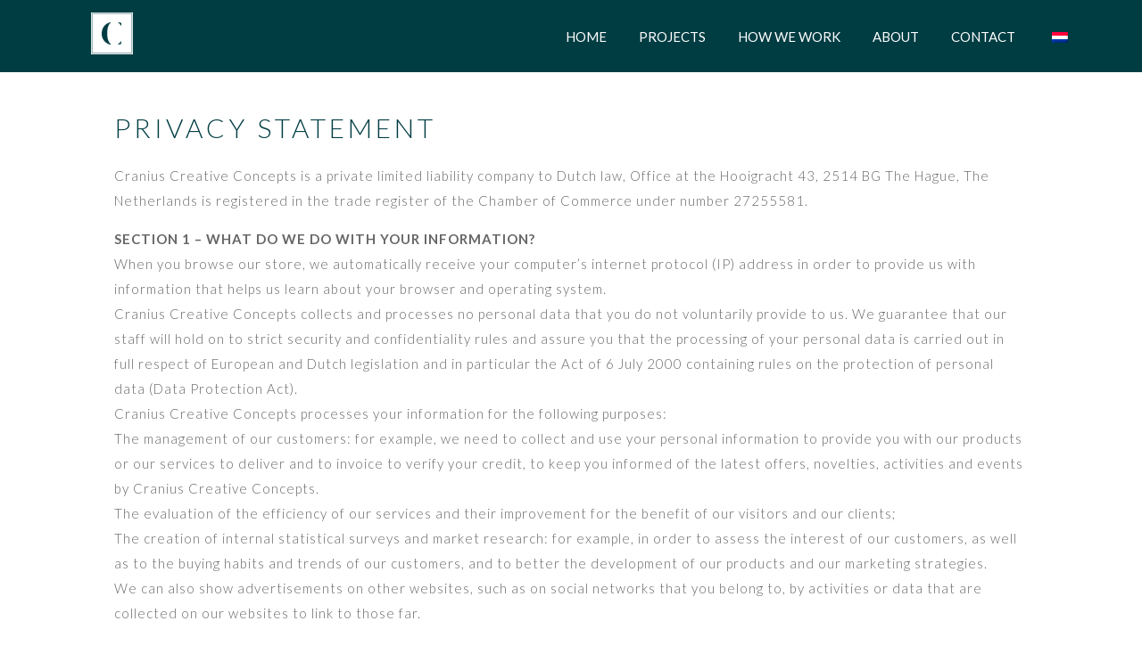

--- FILE ---
content_type: text/html; charset=UTF-8
request_url: https://craniuscreativeconcepts.com/privacy-statement/
body_size: 25805
content:
<!DOCTYPE html>
<html lang="en-US">
<head>
<meta charset="UTF-8" />
<meta http-equiv="X-UA-Compatible" content="IE=edge">
<link rel="pingback" href="https://craniuscreativeconcepts.com/xmlrpc.php" />
<script type="text/javascript">
document.documentElement.className = 'js';
</script>
<meta name='robots' content='index, follow, max-image-preview:large, max-snippet:-1, max-video-preview:-1' />
<script type="text/javascript">
let jqueryParams=[],jQuery=function(r){return jqueryParams=[...jqueryParams,r],jQuery},$=function(r){return jqueryParams=[...jqueryParams,r],$};window.jQuery=jQuery,window.$=jQuery;let customHeadScripts=!1;jQuery.fn=jQuery.prototype={},$.fn=jQuery.prototype={},jQuery.noConflict=function(r){if(window.jQuery)return jQuery=window.jQuery,$=window.jQuery,customHeadScripts=!0,jQuery.noConflict},jQuery.ready=function(r){jqueryParams=[...jqueryParams,r]},$.ready=function(r){jqueryParams=[...jqueryParams,r]},jQuery.load=function(r){jqueryParams=[...jqueryParams,r]},$.load=function(r){jqueryParams=[...jqueryParams,r]},jQuery.fn.ready=function(r){jqueryParams=[...jqueryParams,r]},$.fn.ready=function(r){jqueryParams=[...jqueryParams,r]};</script>
<!-- This site is optimized with the Yoast SEO plugin v23.5 - https://yoast.com/wordpress/plugins/seo/ -->
<title>Privacybeleid - Cranius Creative Concepts</title>
<link rel="canonical" href="https://craniuscreativeconcepts.com/privacy-statement/" />
<meta property="og:locale" content="en_US" />
<meta property="og:type" content="article" />
<meta property="og:title" content="Privacybeleid - Cranius Creative Concepts" />
<meta property="og:url" content="https://craniuscreativeconcepts.com/privacy-statement/" />
<meta property="og:site_name" content="Cranius Creative Concepts" />
<meta property="article:modified_time" content="2020-11-16T17:44:37+00:00" />
<meta name="twitter:card" content="summary_large_image" />
<meta name="twitter:label1" content="Est. reading time" />
<meta name="twitter:data1" content="8 minutes" />
<script type="application/ld+json" class="yoast-schema-graph">{"@context":"https://schema.org","@graph":[{"@type":"WebPage","@id":"https://craniuscreativeconcepts.com/privacy-statement/","url":"https://craniuscreativeconcepts.com/privacy-statement/","name":"Privacybeleid - Cranius Creative Concepts","isPartOf":{"@id":"https://craniuscreativeconcepts.com/#website"},"datePublished":"2020-11-14T15:51:01+00:00","dateModified":"2020-11-16T17:44:37+00:00","breadcrumb":{"@id":"https://craniuscreativeconcepts.com/privacy-statement/#breadcrumb"},"inLanguage":"en-US","potentialAction":[{"@type":"ReadAction","target":["https://craniuscreativeconcepts.com/privacy-statement/"]}]},{"@type":"BreadcrumbList","@id":"https://craniuscreativeconcepts.com/privacy-statement/#breadcrumb","itemListElement":[{"@type":"ListItem","position":1,"name":"Home","item":"https://craniuscreativeconcepts.com/"},{"@type":"ListItem","position":2,"name":"Privacybeleid"}]},{"@type":"WebSite","@id":"https://craniuscreativeconcepts.com/#website","url":"https://craniuscreativeconcepts.com/","name":"Cranius Creative Concepts","description":"Interior Design by Caroline Lanser","publisher":{"@id":"https://craniuscreativeconcepts.com/#organization"},"potentialAction":[{"@type":"SearchAction","target":{"@type":"EntryPoint","urlTemplate":"https://craniuscreativeconcepts.com/?s={search_term_string}"},"query-input":{"@type":"PropertyValueSpecification","valueRequired":true,"valueName":"search_term_string"}}],"inLanguage":"en-US"},{"@type":"Organization","@id":"https://craniuscreativeconcepts.com/#organization","name":"Cranius Creative Concepts","url":"https://craniuscreativeconcepts.com/","logo":{"@type":"ImageObject","inLanguage":"en-US","@id":"https://craniuscreativeconcepts.com/#/schema/logo/image/","url":"https://craniuscreativeconcepts.com/wp-content/uploads/2020/11/CCC-LOGO-SITE.jpg","contentUrl":"https://craniuscreativeconcepts.com/wp-content/uploads/2020/11/CCC-LOGO-SITE.jpg","width":512,"height":512,"caption":"Cranius Creative Concepts"},"image":{"@id":"https://craniuscreativeconcepts.com/#/schema/logo/image/"},"sameAs":["https://www.instagram.com/craniuscreativeconcepts/"]}]}</script>
<!-- / Yoast SEO plugin. -->
<link rel='dns-prefetch' href='//fonts.googleapis.com' />
<link rel="alternate" type="application/rss+xml" title="Cranius Creative Concepts &raquo; Feed" href="https://craniuscreativeconcepts.com/feed/" />
<link rel="alternate" type="application/rss+xml" title="Cranius Creative Concepts &raquo; Comments Feed" href="https://craniuscreativeconcepts.com/comments/feed/" />
<link rel="alternate" type="application/rss+xml" title="Cranius Creative Concepts &raquo; Privacybeleid Comments Feed" href="https://craniuscreativeconcepts.com/privacy-statement/feed/" />
<meta content="Divi Child Theme v.1.0.0" name="generator"/><style id='wp-block-library-theme-inline-css' type='text/css'>
.wp-block-audio figcaption{color:#555;font-size:13px;text-align:center}.is-dark-theme .wp-block-audio figcaption{color:#ffffffa6}.wp-block-audio{margin:0 0 1em}.wp-block-code{border:1px solid #ccc;border-radius:4px;font-family:Menlo,Consolas,monaco,monospace;padding:.8em 1em}.wp-block-embed figcaption{color:#555;font-size:13px;text-align:center}.is-dark-theme .wp-block-embed figcaption{color:#ffffffa6}.wp-block-embed{margin:0 0 1em}.blocks-gallery-caption{color:#555;font-size:13px;text-align:center}.is-dark-theme .blocks-gallery-caption{color:#ffffffa6}.wp-block-image figcaption{color:#555;font-size:13px;text-align:center}.is-dark-theme .wp-block-image figcaption{color:#ffffffa6}.wp-block-image{margin:0 0 1em}.wp-block-pullquote{border-bottom:4px solid;border-top:4px solid;color:currentColor;margin-bottom:1.75em}.wp-block-pullquote cite,.wp-block-pullquote footer,.wp-block-pullquote__citation{color:currentColor;font-size:.8125em;font-style:normal;text-transform:uppercase}.wp-block-quote{border-left:.25em solid;margin:0 0 1.75em;padding-left:1em}.wp-block-quote cite,.wp-block-quote footer{color:currentColor;font-size:.8125em;font-style:normal;position:relative}.wp-block-quote.has-text-align-right{border-left:none;border-right:.25em solid;padding-left:0;padding-right:1em}.wp-block-quote.has-text-align-center{border:none;padding-left:0}.wp-block-quote.is-large,.wp-block-quote.is-style-large,.wp-block-quote.is-style-plain{border:none}.wp-block-search .wp-block-search__label{font-weight:700}.wp-block-search__button{border:1px solid #ccc;padding:.375em .625em}:where(.wp-block-group.has-background){padding:1.25em 2.375em}.wp-block-separator.has-css-opacity{opacity:.4}.wp-block-separator{border:none;border-bottom:2px solid;margin-left:auto;margin-right:auto}.wp-block-separator.has-alpha-channel-opacity{opacity:1}.wp-block-separator:not(.is-style-wide):not(.is-style-dots){width:100px}.wp-block-separator.has-background:not(.is-style-dots){border-bottom:none;height:1px}.wp-block-separator.has-background:not(.is-style-wide):not(.is-style-dots){height:2px}.wp-block-table{margin:0 0 1em}.wp-block-table td,.wp-block-table th{word-break:normal}.wp-block-table figcaption{color:#555;font-size:13px;text-align:center}.is-dark-theme .wp-block-table figcaption{color:#ffffffa6}.wp-block-video figcaption{color:#555;font-size:13px;text-align:center}.is-dark-theme .wp-block-video figcaption{color:#ffffffa6}.wp-block-video{margin:0 0 1em}.wp-block-template-part.has-background{margin-bottom:0;margin-top:0;padding:1.25em 2.375em}
</style>
<style id='global-styles-inline-css' type='text/css'>
body{--wp--preset--color--black: #000000;--wp--preset--color--cyan-bluish-gray: #abb8c3;--wp--preset--color--white: #ffffff;--wp--preset--color--pale-pink: #f78da7;--wp--preset--color--vivid-red: #cf2e2e;--wp--preset--color--luminous-vivid-orange: #ff6900;--wp--preset--color--luminous-vivid-amber: #fcb900;--wp--preset--color--light-green-cyan: #7bdcb5;--wp--preset--color--vivid-green-cyan: #00d084;--wp--preset--color--pale-cyan-blue: #8ed1fc;--wp--preset--color--vivid-cyan-blue: #0693e3;--wp--preset--color--vivid-purple: #9b51e0;--wp--preset--gradient--vivid-cyan-blue-to-vivid-purple: linear-gradient(135deg,rgba(6,147,227,1) 0%,rgb(155,81,224) 100%);--wp--preset--gradient--light-green-cyan-to-vivid-green-cyan: linear-gradient(135deg,rgb(122,220,180) 0%,rgb(0,208,130) 100%);--wp--preset--gradient--luminous-vivid-amber-to-luminous-vivid-orange: linear-gradient(135deg,rgba(252,185,0,1) 0%,rgba(255,105,0,1) 100%);--wp--preset--gradient--luminous-vivid-orange-to-vivid-red: linear-gradient(135deg,rgba(255,105,0,1) 0%,rgb(207,46,46) 100%);--wp--preset--gradient--very-light-gray-to-cyan-bluish-gray: linear-gradient(135deg,rgb(238,238,238) 0%,rgb(169,184,195) 100%);--wp--preset--gradient--cool-to-warm-spectrum: linear-gradient(135deg,rgb(74,234,220) 0%,rgb(151,120,209) 20%,rgb(207,42,186) 40%,rgb(238,44,130) 60%,rgb(251,105,98) 80%,rgb(254,248,76) 100%);--wp--preset--gradient--blush-light-purple: linear-gradient(135deg,rgb(255,206,236) 0%,rgb(152,150,240) 100%);--wp--preset--gradient--blush-bordeaux: linear-gradient(135deg,rgb(254,205,165) 0%,rgb(254,45,45) 50%,rgb(107,0,62) 100%);--wp--preset--gradient--luminous-dusk: linear-gradient(135deg,rgb(255,203,112) 0%,rgb(199,81,192) 50%,rgb(65,88,208) 100%);--wp--preset--gradient--pale-ocean: linear-gradient(135deg,rgb(255,245,203) 0%,rgb(182,227,212) 50%,rgb(51,167,181) 100%);--wp--preset--gradient--electric-grass: linear-gradient(135deg,rgb(202,248,128) 0%,rgb(113,206,126) 100%);--wp--preset--gradient--midnight: linear-gradient(135deg,rgb(2,3,129) 0%,rgb(40,116,252) 100%);--wp--preset--font-size--small: 13px;--wp--preset--font-size--medium: 20px;--wp--preset--font-size--large: 36px;--wp--preset--font-size--x-large: 42px;--wp--preset--spacing--20: 0.44rem;--wp--preset--spacing--30: 0.67rem;--wp--preset--spacing--40: 1rem;--wp--preset--spacing--50: 1.5rem;--wp--preset--spacing--60: 2.25rem;--wp--preset--spacing--70: 3.38rem;--wp--preset--spacing--80: 5.06rem;--wp--preset--shadow--natural: 6px 6px 9px rgba(0, 0, 0, 0.2);--wp--preset--shadow--deep: 12px 12px 50px rgba(0, 0, 0, 0.4);--wp--preset--shadow--sharp: 6px 6px 0px rgba(0, 0, 0, 0.2);--wp--preset--shadow--outlined: 6px 6px 0px -3px rgba(255, 255, 255, 1), 6px 6px rgba(0, 0, 0, 1);--wp--preset--shadow--crisp: 6px 6px 0px rgba(0, 0, 0, 1);}body { margin: 0;--wp--style--global--content-size: 823px;--wp--style--global--wide-size: 1080px; }.wp-site-blocks > .alignleft { float: left; margin-right: 2em; }.wp-site-blocks > .alignright { float: right; margin-left: 2em; }.wp-site-blocks > .aligncenter { justify-content: center; margin-left: auto; margin-right: auto; }:where(.is-layout-flex){gap: 0.5em;}:where(.is-layout-grid){gap: 0.5em;}body .is-layout-flow > .alignleft{float: left;margin-inline-start: 0;margin-inline-end: 2em;}body .is-layout-flow > .alignright{float: right;margin-inline-start: 2em;margin-inline-end: 0;}body .is-layout-flow > .aligncenter{margin-left: auto !important;margin-right: auto !important;}body .is-layout-constrained > .alignleft{float: left;margin-inline-start: 0;margin-inline-end: 2em;}body .is-layout-constrained > .alignright{float: right;margin-inline-start: 2em;margin-inline-end: 0;}body .is-layout-constrained > .aligncenter{margin-left: auto !important;margin-right: auto !important;}body .is-layout-constrained > :where(:not(.alignleft):not(.alignright):not(.alignfull)){max-width: var(--wp--style--global--content-size);margin-left: auto !important;margin-right: auto !important;}body .is-layout-constrained > .alignwide{max-width: var(--wp--style--global--wide-size);}body .is-layout-flex{display: flex;}body .is-layout-flex{flex-wrap: wrap;align-items: center;}body .is-layout-flex > *{margin: 0;}body .is-layout-grid{display: grid;}body .is-layout-grid > *{margin: 0;}body{padding-top: 0px;padding-right: 0px;padding-bottom: 0px;padding-left: 0px;}a:where(:not(.wp-element-button)){text-decoration: underline;}.wp-element-button, .wp-block-button__link{background-color: #32373c;border-width: 0;color: #fff;font-family: inherit;font-size: inherit;line-height: inherit;padding: calc(0.667em + 2px) calc(1.333em + 2px);text-decoration: none;}.has-black-color{color: var(--wp--preset--color--black) !important;}.has-cyan-bluish-gray-color{color: var(--wp--preset--color--cyan-bluish-gray) !important;}.has-white-color{color: var(--wp--preset--color--white) !important;}.has-pale-pink-color{color: var(--wp--preset--color--pale-pink) !important;}.has-vivid-red-color{color: var(--wp--preset--color--vivid-red) !important;}.has-luminous-vivid-orange-color{color: var(--wp--preset--color--luminous-vivid-orange) !important;}.has-luminous-vivid-amber-color{color: var(--wp--preset--color--luminous-vivid-amber) !important;}.has-light-green-cyan-color{color: var(--wp--preset--color--light-green-cyan) !important;}.has-vivid-green-cyan-color{color: var(--wp--preset--color--vivid-green-cyan) !important;}.has-pale-cyan-blue-color{color: var(--wp--preset--color--pale-cyan-blue) !important;}.has-vivid-cyan-blue-color{color: var(--wp--preset--color--vivid-cyan-blue) !important;}.has-vivid-purple-color{color: var(--wp--preset--color--vivid-purple) !important;}.has-black-background-color{background-color: var(--wp--preset--color--black) !important;}.has-cyan-bluish-gray-background-color{background-color: var(--wp--preset--color--cyan-bluish-gray) !important;}.has-white-background-color{background-color: var(--wp--preset--color--white) !important;}.has-pale-pink-background-color{background-color: var(--wp--preset--color--pale-pink) !important;}.has-vivid-red-background-color{background-color: var(--wp--preset--color--vivid-red) !important;}.has-luminous-vivid-orange-background-color{background-color: var(--wp--preset--color--luminous-vivid-orange) !important;}.has-luminous-vivid-amber-background-color{background-color: var(--wp--preset--color--luminous-vivid-amber) !important;}.has-light-green-cyan-background-color{background-color: var(--wp--preset--color--light-green-cyan) !important;}.has-vivid-green-cyan-background-color{background-color: var(--wp--preset--color--vivid-green-cyan) !important;}.has-pale-cyan-blue-background-color{background-color: var(--wp--preset--color--pale-cyan-blue) !important;}.has-vivid-cyan-blue-background-color{background-color: var(--wp--preset--color--vivid-cyan-blue) !important;}.has-vivid-purple-background-color{background-color: var(--wp--preset--color--vivid-purple) !important;}.has-black-border-color{border-color: var(--wp--preset--color--black) !important;}.has-cyan-bluish-gray-border-color{border-color: var(--wp--preset--color--cyan-bluish-gray) !important;}.has-white-border-color{border-color: var(--wp--preset--color--white) !important;}.has-pale-pink-border-color{border-color: var(--wp--preset--color--pale-pink) !important;}.has-vivid-red-border-color{border-color: var(--wp--preset--color--vivid-red) !important;}.has-luminous-vivid-orange-border-color{border-color: var(--wp--preset--color--luminous-vivid-orange) !important;}.has-luminous-vivid-amber-border-color{border-color: var(--wp--preset--color--luminous-vivid-amber) !important;}.has-light-green-cyan-border-color{border-color: var(--wp--preset--color--light-green-cyan) !important;}.has-vivid-green-cyan-border-color{border-color: var(--wp--preset--color--vivid-green-cyan) !important;}.has-pale-cyan-blue-border-color{border-color: var(--wp--preset--color--pale-cyan-blue) !important;}.has-vivid-cyan-blue-border-color{border-color: var(--wp--preset--color--vivid-cyan-blue) !important;}.has-vivid-purple-border-color{border-color: var(--wp--preset--color--vivid-purple) !important;}.has-vivid-cyan-blue-to-vivid-purple-gradient-background{background: var(--wp--preset--gradient--vivid-cyan-blue-to-vivid-purple) !important;}.has-light-green-cyan-to-vivid-green-cyan-gradient-background{background: var(--wp--preset--gradient--light-green-cyan-to-vivid-green-cyan) !important;}.has-luminous-vivid-amber-to-luminous-vivid-orange-gradient-background{background: var(--wp--preset--gradient--luminous-vivid-amber-to-luminous-vivid-orange) !important;}.has-luminous-vivid-orange-to-vivid-red-gradient-background{background: var(--wp--preset--gradient--luminous-vivid-orange-to-vivid-red) !important;}.has-very-light-gray-to-cyan-bluish-gray-gradient-background{background: var(--wp--preset--gradient--very-light-gray-to-cyan-bluish-gray) !important;}.has-cool-to-warm-spectrum-gradient-background{background: var(--wp--preset--gradient--cool-to-warm-spectrum) !important;}.has-blush-light-purple-gradient-background{background: var(--wp--preset--gradient--blush-light-purple) !important;}.has-blush-bordeaux-gradient-background{background: var(--wp--preset--gradient--blush-bordeaux) !important;}.has-luminous-dusk-gradient-background{background: var(--wp--preset--gradient--luminous-dusk) !important;}.has-pale-ocean-gradient-background{background: var(--wp--preset--gradient--pale-ocean) !important;}.has-electric-grass-gradient-background{background: var(--wp--preset--gradient--electric-grass) !important;}.has-midnight-gradient-background{background: var(--wp--preset--gradient--midnight) !important;}.has-small-font-size{font-size: var(--wp--preset--font-size--small) !important;}.has-medium-font-size{font-size: var(--wp--preset--font-size--medium) !important;}.has-large-font-size{font-size: var(--wp--preset--font-size--large) !important;}.has-x-large-font-size{font-size: var(--wp--preset--font-size--x-large) !important;}
.wp-block-navigation a:where(:not(.wp-element-button)){color: inherit;}
:where(.wp-block-post-template.is-layout-flex){gap: 1.25em;}:where(.wp-block-post-template.is-layout-grid){gap: 1.25em;}
:where(.wp-block-columns.is-layout-flex){gap: 2em;}:where(.wp-block-columns.is-layout-grid){gap: 2em;}
.wp-block-pullquote{font-size: 1.5em;line-height: 1.6;}
</style>
<!-- <link rel='stylesheet' id='trp-language-switcher-style-css' href='https://craniuscreativeconcepts.com/wp-content/plugins/translatepress-multilingual/assets/css/trp-language-switcher.css?ver=2.8.4' type='text/css' media='all' /> -->
<link rel="stylesheet" type="text/css" href="//craniuscreativeconcepts.com/wp-content/cache/wpfc-minified/7u92ktj7/8i9f1.css" media="all"/>
<link rel='stylesheet' id='et-divi-open-sans-css' href='https://fonts.googleapis.com/css?family=Open+Sans:300italic,400italic,600italic,700italic,800italic,400,300,600,700,800&#038;subset=latin,latin-ext&#038;display=swap' type='text/css' media='all' />
<style id='divi-style-parent-inline-inline-css' type='text/css'>
/*!
Theme Name: Divi
Theme URI: http://www.elegantthemes.com/gallery/divi/
Version: 4.25.2
Description: Smart. Flexible. Beautiful. Divi is the most powerful theme in our collection.
Author: Elegant Themes
Author URI: http://www.elegantthemes.com
License: GNU General Public License v2
License URI: http://www.gnu.org/licenses/gpl-2.0.html
*/
a,abbr,acronym,address,applet,b,big,blockquote,body,center,cite,code,dd,del,dfn,div,dl,dt,em,fieldset,font,form,h1,h2,h3,h4,h5,h6,html,i,iframe,img,ins,kbd,label,legend,li,object,ol,p,pre,q,s,samp,small,span,strike,strong,sub,sup,tt,u,ul,var{margin:0;padding:0;border:0;outline:0;font-size:100%;-ms-text-size-adjust:100%;-webkit-text-size-adjust:100%;vertical-align:baseline;background:transparent}body{line-height:1}ol,ul{list-style:none}blockquote,q{quotes:none}blockquote:after,blockquote:before,q:after,q:before{content:"";content:none}blockquote{margin:20px 0 30px;border-left:5px solid;padding-left:20px}:focus{outline:0}del{text-decoration:line-through}pre{overflow:auto;padding:10px}figure{margin:0}table{border-collapse:collapse;border-spacing:0}article,aside,footer,header,hgroup,nav,section{display:block}body{font-family:Open Sans,Arial,sans-serif;font-size:14px;color:#666;background-color:#fff;line-height:1.7em;font-weight:500;-webkit-font-smoothing:antialiased;-moz-osx-font-smoothing:grayscale}body.page-template-page-template-blank-php #page-container{padding-top:0!important}body.et_cover_background{background-size:cover!important;background-position:top!important;background-repeat:no-repeat!important;background-attachment:fixed}a{color:#2ea3f2}a,a:hover{text-decoration:none}p{padding-bottom:1em}p:not(.has-background):last-of-type{padding-bottom:0}p.et_normal_padding{padding-bottom:1em}strong{font-weight:700}cite,em,i{font-style:italic}code,pre{font-family:Courier New,monospace;margin-bottom:10px}ins{text-decoration:none}sub,sup{height:0;line-height:1;position:relative;vertical-align:baseline}sup{bottom:.8em}sub{top:.3em}dl{margin:0 0 1.5em}dl dt{font-weight:700}dd{margin-left:1.5em}blockquote p{padding-bottom:0}embed,iframe,object,video{max-width:100%}h1,h2,h3,h4,h5,h6{color:#333;padding-bottom:10px;line-height:1em;font-weight:500}h1 a,h2 a,h3 a,h4 a,h5 a,h6 a{color:inherit}h1{font-size:30px}h2{font-size:26px}h3{font-size:22px}h4{font-size:18px}h5{font-size:16px}h6{font-size:14px}input{-webkit-appearance:none}input[type=checkbox]{-webkit-appearance:checkbox}input[type=radio]{-webkit-appearance:radio}input.text,input.title,input[type=email],input[type=password],input[type=tel],input[type=text],select,textarea{background-color:#fff;border:1px solid #bbb;padding:2px;color:#4e4e4e}input.text:focus,input.title:focus,input[type=text]:focus,select:focus,textarea:focus{border-color:#2d3940;color:#3e3e3e}input.text,input.title,input[type=text],select,textarea{margin:0}textarea{padding:4px}button,input,select,textarea{font-family:inherit}img{max-width:100%;height:auto}.clear{clear:both}br.clear{margin:0;padding:0}.pagination{clear:both}#et_search_icon:hover,.et-social-icon a:hover,.et_password_protected_form .et_submit_button,.form-submit .et_pb_buttontton.alt.disabled,.nav-single a,.posted_in a{color:#2ea3f2}.et-search-form,blockquote{border-color:#2ea3f2}#main-content{background-color:#fff}.container{width:80%;max-width:1080px;margin:auto;position:relative}body:not(.et-tb) #main-content .container,body:not(.et-tb-has-header) #main-content .container{padding-top:58px}.et_full_width_page #main-content .container:before{display:none}.main_title{margin-bottom:20px}.et_password_protected_form .et_submit_button:hover,.form-submit .et_pb_button:hover{background:rgba(0,0,0,.05)}.et_button_icon_visible .et_pb_button{padding-right:2em;padding-left:.7em}.et_button_icon_visible .et_pb_button:after{opacity:1;margin-left:0}.et_button_left .et_pb_button:hover:after{left:.15em}.et_button_left .et_pb_button:after{margin-left:0;left:1em}.et_button_icon_visible.et_button_left .et_pb_button,.et_button_left .et_pb_button:hover,.et_button_left .et_pb_module .et_pb_button:hover{padding-left:2em;padding-right:.7em}.et_button_icon_visible.et_button_left .et_pb_button:after,.et_button_left .et_pb_button:hover:after{left:.15em}.et_password_protected_form .et_submit_button:hover,.form-submit .et_pb_button:hover{padding:.3em 1em}.et_button_no_icon .et_pb_button:after{display:none}.et_button_no_icon.et_button_icon_visible.et_button_left .et_pb_button,.et_button_no_icon.et_button_left .et_pb_button:hover,.et_button_no_icon .et_pb_button,.et_button_no_icon .et_pb_button:hover{padding:.3em 1em!important}.et_button_custom_icon .et_pb_button:after{line-height:1.7em}.et_button_custom_icon.et_button_icon_visible .et_pb_button:after,.et_button_custom_icon .et_pb_button:hover:after{margin-left:.3em}#left-area .post_format-post-format-gallery .wp-block-gallery:first-of-type{padding:0;margin-bottom:-16px}.entry-content table:not(.variations){border:1px solid #eee;margin:0 0 15px;text-align:left;width:100%}.entry-content thead th,.entry-content tr th{color:#555;font-weight:700;padding:9px 24px}.entry-content tr td{border-top:1px solid #eee;padding:6px 24px}#left-area ul,.entry-content ul,.et-l--body ul,.et-l--footer ul,.et-l--header ul{list-style-type:disc;padding:0 0 23px 1em;line-height:26px}#left-area ol,.entry-content ol,.et-l--body ol,.et-l--footer ol,.et-l--header ol{list-style-type:decimal;list-style-position:inside;padding:0 0 23px;line-height:26px}#left-area ul li ul,.entry-content ul li ol{padding:2px 0 2px 20px}#left-area ol li ul,.entry-content ol li ol,.et-l--body ol li ol,.et-l--footer ol li ol,.et-l--header ol li ol{padding:2px 0 2px 35px}#left-area ul.wp-block-gallery{display:-webkit-box;display:-ms-flexbox;display:flex;-ms-flex-wrap:wrap;flex-wrap:wrap;list-style-type:none;padding:0}#left-area ul.products{padding:0!important;line-height:1.7!important;list-style:none!important}.gallery-item a{display:block}.gallery-caption,.gallery-item a{width:90%}#wpadminbar{z-index:100001}#left-area .post-meta{font-size:14px;padding-bottom:15px}#left-area .post-meta a{text-decoration:none;color:#666}#left-area .et_featured_image{padding-bottom:7px}.single .post{padding-bottom:25px}body.single .et_audio_content{margin-bottom:-6px}.nav-single a{text-decoration:none;color:#2ea3f2;font-size:14px;font-weight:400}.nav-previous{float:left}.nav-next{float:right}.et_password_protected_form p input{background-color:#eee;border:none!important;width:100%!important;border-radius:0!important;font-size:14px;color:#999!important;padding:16px!important;-webkit-box-sizing:border-box;box-sizing:border-box}.et_password_protected_form label{display:none}.et_password_protected_form .et_submit_button{font-family:inherit;display:block;float:right;margin:8px auto 0;cursor:pointer}.post-password-required p.nocomments.container{max-width:100%}.post-password-required p.nocomments.container:before{display:none}.aligncenter,div.post .new-post .aligncenter{display:block;margin-left:auto;margin-right:auto}.wp-caption{border:1px solid #ddd;text-align:center;background-color:#f3f3f3;margin-bottom:10px;max-width:96%;padding:8px}.wp-caption.alignleft{margin:0 30px 20px 0}.wp-caption.alignright{margin:0 0 20px 30px}.wp-caption img{margin:0;padding:0;border:0}.wp-caption p.wp-caption-text{font-size:12px;padding:0 4px 5px;margin:0}.alignright{float:right}.alignleft{float:left}img.alignleft{display:inline;float:left;margin-right:15px}img.alignright{display:inline;float:right;margin-left:15px}.page.et_pb_pagebuilder_layout #main-content{background-color:transparent}body #main-content .et_builder_inner_content>h1,body #main-content .et_builder_inner_content>h2,body #main-content .et_builder_inner_content>h3,body #main-content .et_builder_inner_content>h4,body #main-content .et_builder_inner_content>h5,body #main-content .et_builder_inner_content>h6{line-height:1.4em}body #main-content .et_builder_inner_content>p{line-height:1.7em}.wp-block-pullquote{margin:20px 0 30px}.wp-block-pullquote.has-background blockquote{border-left:none}.wp-block-group.has-background{padding:1.5em 1.5em .5em}@media (min-width:981px){#left-area{width:79.125%;padding-bottom:23px}#main-content .container:before{content:"";position:absolute;top:0;height:100%;width:1px;background-color:#e2e2e2}.et_full_width_page #left-area,.et_no_sidebar #left-area{float:none;width:100%!important}.et_full_width_page #left-area{padding-bottom:0}.et_no_sidebar #main-content .container:before{display:none}}@media (max-width:980px){#page-container{padding-top:80px}.et-tb #page-container,.et-tb-has-header #page-container{padding-top:0!important}#left-area,#sidebar{width:100%!important}#main-content .container:before{display:none!important}.et_full_width_page .et_gallery_item:nth-child(4n+1){clear:none}}@media print{#page-container{padding-top:0!important}}#wp-admin-bar-et-use-visual-builder a:before{font-family:ETmodules!important;content:"\e625";font-size:30px!important;width:28px;margin-top:-3px;color:#974df3!important}#wp-admin-bar-et-use-visual-builder:hover a:before{color:#fff!important}#wp-admin-bar-et-use-visual-builder:hover a,#wp-admin-bar-et-use-visual-builder a:hover{transition:background-color .5s ease;-webkit-transition:background-color .5s ease;-moz-transition:background-color .5s ease;background-color:#7e3bd0!important;color:#fff!important}* html .clearfix,:first-child+html .clearfix{zoom:1}.iphone .et_pb_section_video_bg video::-webkit-media-controls-start-playback-button{display:none!important;-webkit-appearance:none}.et_mobile_device .et_pb_section_parallax .et_pb_parallax_css{background-attachment:scroll}.et-social-facebook a.icon:before{content:"\e093"}.et-social-twitter a.icon:before{content:"\e094"}.et-social-google-plus a.icon:before{content:"\e096"}.et-social-instagram a.icon:before{content:"\e09a"}.et-social-rss a.icon:before{content:"\e09e"}.ai1ec-single-event:after{content:" ";display:table;clear:both}.evcal_event_details .evcal_evdata_cell .eventon_details_shading_bot.eventon_details_shading_bot{z-index:3}.wp-block-divi-layout{margin-bottom:1em}*{-webkit-box-sizing:border-box;box-sizing:border-box}#et-info-email:before,#et-info-phone:before,#et_search_icon:before,.comment-reply-link:after,.et-cart-info span:before,.et-pb-arrow-next:before,.et-pb-arrow-prev:before,.et-social-icon a:before,.et_audio_container .mejs-playpause-button button:before,.et_audio_container .mejs-volume-button button:before,.et_overlay:before,.et_password_protected_form .et_submit_button:after,.et_pb_button:after,.et_pb_contact_reset:after,.et_pb_contact_submit:after,.et_pb_font_icon:before,.et_pb_newsletter_button:after,.et_pb_pricing_table_button:after,.et_pb_promo_button:after,.et_pb_testimonial:before,.et_pb_toggle_title:before,.form-submit .et_pb_button:after,.mobile_menu_bar:before,a.et_pb_more_button:after{font-family:ETmodules!important;speak:none;font-style:normal;font-weight:400;-webkit-font-feature-settings:normal;font-feature-settings:normal;font-variant:normal;text-transform:none;line-height:1;-webkit-font-smoothing:antialiased;-moz-osx-font-smoothing:grayscale;text-shadow:0 0;direction:ltr}.et-pb-icon,.et_pb_custom_button_icon.et_pb_button:after,.et_pb_login .et_pb_custom_button_icon.et_pb_button:after,.et_pb_woo_custom_button_icon .button.et_pb_custom_button_icon.et_pb_button:after,.et_pb_woo_custom_button_icon .button.et_pb_custom_button_icon.et_pb_button:hover:after{content:attr(data-icon)}.et-pb-icon{font-family:ETmodules;speak:none;font-weight:400;-webkit-font-feature-settings:normal;font-feature-settings:normal;font-variant:normal;text-transform:none;line-height:1;-webkit-font-smoothing:antialiased;font-size:96px;font-style:normal;display:inline-block;-webkit-box-sizing:border-box;box-sizing:border-box;direction:ltr}#et-ajax-saving{display:none;-webkit-transition:background .3s,-webkit-box-shadow .3s;transition:background .3s,-webkit-box-shadow .3s;transition:background .3s,box-shadow .3s;transition:background .3s,box-shadow .3s,-webkit-box-shadow .3s;-webkit-box-shadow:rgba(0,139,219,.247059) 0 0 60px;box-shadow:0 0 60px rgba(0,139,219,.247059);position:fixed;top:50%;left:50%;width:50px;height:50px;background:#fff;border-radius:50px;margin:-25px 0 0 -25px;z-index:999999;text-align:center}#et-ajax-saving img{margin:9px}.et-safe-mode-indicator,.et-safe-mode-indicator:focus,.et-safe-mode-indicator:hover{-webkit-box-shadow:0 5px 10px rgba(41,196,169,.15);box-shadow:0 5px 10px rgba(41,196,169,.15);background:#29c4a9;color:#fff;font-size:14px;font-weight:600;padding:12px;line-height:16px;border-radius:3px;position:fixed;bottom:30px;right:30px;z-index:999999;text-decoration:none;font-family:Open Sans,sans-serif;-webkit-font-smoothing:antialiased;-moz-osx-font-smoothing:grayscale}.et_pb_button{font-size:20px;font-weight:500;padding:.3em 1em;line-height:1.7em!important;background-color:transparent;background-size:cover;background-position:50%;background-repeat:no-repeat;border:2px solid;border-radius:3px;-webkit-transition-duration:.2s;transition-duration:.2s;-webkit-transition-property:all!important;transition-property:all!important}.et_pb_button,.et_pb_button_inner{position:relative}.et_pb_button:hover,.et_pb_module .et_pb_button:hover{border:2px solid transparent;padding:.3em 2em .3em .7em}.et_pb_button:hover{background-color:hsla(0,0%,100%,.2)}.et_pb_bg_layout_light.et_pb_button:hover,.et_pb_bg_layout_light .et_pb_button:hover{background-color:rgba(0,0,0,.05)}.et_pb_button:after,.et_pb_button:before{font-size:32px;line-height:1em;content:"\35";opacity:0;position:absolute;margin-left:-1em;-webkit-transition:all .2s;transition:all .2s;text-transform:none;-webkit-font-feature-settings:"kern" off;font-feature-settings:"kern" off;font-variant:none;font-style:normal;font-weight:400;text-shadow:none}.et_pb_button.et_hover_enabled:hover:after,.et_pb_button.et_pb_hovered:hover:after{-webkit-transition:none!important;transition:none!important}.et_pb_button:before{display:none}.et_pb_button:hover:after{opacity:1;margin-left:0}.et_pb_column_1_3 h1,.et_pb_column_1_4 h1,.et_pb_column_1_5 h1,.et_pb_column_1_6 h1,.et_pb_column_2_5 h1{font-size:26px}.et_pb_column_1_3 h2,.et_pb_column_1_4 h2,.et_pb_column_1_5 h2,.et_pb_column_1_6 h2,.et_pb_column_2_5 h2{font-size:23px}.et_pb_column_1_3 h3,.et_pb_column_1_4 h3,.et_pb_column_1_5 h3,.et_pb_column_1_6 h3,.et_pb_column_2_5 h3{font-size:20px}.et_pb_column_1_3 h4,.et_pb_column_1_4 h4,.et_pb_column_1_5 h4,.et_pb_column_1_6 h4,.et_pb_column_2_5 h4{font-size:18px}.et_pb_column_1_3 h5,.et_pb_column_1_4 h5,.et_pb_column_1_5 h5,.et_pb_column_1_6 h5,.et_pb_column_2_5 h5{font-size:16px}.et_pb_column_1_3 h6,.et_pb_column_1_4 h6,.et_pb_column_1_5 h6,.et_pb_column_1_6 h6,.et_pb_column_2_5 h6{font-size:15px}.et_pb_bg_layout_dark,.et_pb_bg_layout_dark h1,.et_pb_bg_layout_dark h2,.et_pb_bg_layout_dark h3,.et_pb_bg_layout_dark h4,.et_pb_bg_layout_dark h5,.et_pb_bg_layout_dark h6{color:#fff!important}.et_pb_module.et_pb_text_align_left{text-align:left}.et_pb_module.et_pb_text_align_center{text-align:center}.et_pb_module.et_pb_text_align_right{text-align:right}.et_pb_module.et_pb_text_align_justified{text-align:justify}.clearfix:after{visibility:hidden;display:block;font-size:0;content:" ";clear:both;height:0}.et_pb_bg_layout_light .et_pb_more_button{color:#2ea3f2}.et_builder_inner_content{position:relative;z-index:1}header .et_builder_inner_content{z-index:2}.et_pb_css_mix_blend_mode_passthrough{mix-blend-mode:unset!important}.et_pb_image_container{margin:-20px -20px 29px}.et_pb_module_inner{position:relative}.et_hover_enabled_preview{z-index:2}.et_hover_enabled:hover{position:relative;z-index:2}.et_pb_all_tabs,.et_pb_module,.et_pb_posts_nav a,.et_pb_tab,.et_pb_with_background{position:relative;background-size:cover;background-position:50%;background-repeat:no-repeat}.et_pb_background_mask,.et_pb_background_pattern{bottom:0;left:0;position:absolute;right:0;top:0}.et_pb_background_mask{background-size:calc(100% + 2px) calc(100% + 2px);background-repeat:no-repeat;background-position:50%;overflow:hidden}.et_pb_background_pattern{background-position:0 0;background-repeat:repeat}.et_pb_with_border{position:relative;border:0 solid #333}.post-password-required .et_pb_row{padding:0;width:100%}.post-password-required .et_password_protected_form{min-height:0}body.et_pb_pagebuilder_layout.et_pb_show_title .post-password-required .et_password_protected_form h1,body:not(.et_pb_pagebuilder_layout) .post-password-required .et_password_protected_form h1{display:none}.et_pb_no_bg{padding:0!important}.et_overlay.et_pb_inline_icon:before,.et_pb_inline_icon:before{content:attr(data-icon)}.et_pb_more_button{color:inherit;text-shadow:none;text-decoration:none;display:inline-block;margin-top:20px}.et_parallax_bg_wrap{overflow:hidden;position:absolute;top:0;right:0;bottom:0;left:0}.et_parallax_bg{background-repeat:no-repeat;background-position:top;background-size:cover;position:absolute;bottom:0;left:0;width:100%;height:100%;display:block}.et_parallax_bg.et_parallax_bg__hover,.et_parallax_bg.et_parallax_bg_phone,.et_parallax_bg.et_parallax_bg_tablet,.et_parallax_gradient.et_parallax_gradient__hover,.et_parallax_gradient.et_parallax_gradient_phone,.et_parallax_gradient.et_parallax_gradient_tablet,.et_pb_section_parallax_hover:hover .et_parallax_bg:not(.et_parallax_bg__hover),.et_pb_section_parallax_hover:hover .et_parallax_gradient:not(.et_parallax_gradient__hover){display:none}.et_pb_section_parallax_hover:hover .et_parallax_bg.et_parallax_bg__hover,.et_pb_section_parallax_hover:hover .et_parallax_gradient.et_parallax_gradient__hover{display:block}.et_parallax_gradient{bottom:0;display:block;left:0;position:absolute;right:0;top:0}.et_pb_module.et_pb_section_parallax,.et_pb_posts_nav a.et_pb_section_parallax,.et_pb_tab.et_pb_section_parallax{position:relative}.et_pb_section_parallax .et_pb_parallax_css,.et_pb_slides .et_parallax_bg.et_pb_parallax_css{background-attachment:fixed}body.et-bfb .et_pb_section_parallax .et_pb_parallax_css,body.et-bfb .et_pb_slides .et_parallax_bg.et_pb_parallax_css{background-attachment:scroll;bottom:auto}.et_pb_section_parallax.et_pb_column .et_pb_module,.et_pb_section_parallax.et_pb_row .et_pb_column,.et_pb_section_parallax.et_pb_row .et_pb_module{z-index:9;position:relative}.et_pb_more_button:hover:after{opacity:1;margin-left:0}.et_pb_preload .et_pb_section_video_bg,.et_pb_preload>div{visibility:hidden}.et_pb_preload,.et_pb_section.et_pb_section_video.et_pb_preload{position:relative;background:#464646!important}.et_pb_preload:before{content:"";position:absolute;top:50%;left:50%;background:url(https://craniuscreativeconcepts.com/wp-content/themes/Divi/includes/builder/styles/images/preloader.gif) no-repeat;border-radius:32px;width:32px;height:32px;margin:-16px 0 0 -16px}.box-shadow-overlay{position:absolute;top:0;left:0;width:100%;height:100%;z-index:10;pointer-events:none}.et_pb_section>.box-shadow-overlay~.et_pb_row{z-index:11}body.safari .section_has_divider{will-change:transform}.et_pb_row>.box-shadow-overlay{z-index:8}.has-box-shadow-overlay{position:relative}.et_clickable{cursor:pointer}.screen-reader-text{border:0;clip:rect(1px,1px,1px,1px);-webkit-clip-path:inset(50%);clip-path:inset(50%);height:1px;margin:-1px;overflow:hidden;padding:0;position:absolute!important;width:1px;word-wrap:normal!important}.et_multi_view_hidden,.et_multi_view_hidden_image{display:none!important}@keyframes multi-view-image-fade{0%{opacity:0}10%{opacity:.1}20%{opacity:.2}30%{opacity:.3}40%{opacity:.4}50%{opacity:.5}60%{opacity:.6}70%{opacity:.7}80%{opacity:.8}90%{opacity:.9}to{opacity:1}}.et_multi_view_image__loading{visibility:hidden}.et_multi_view_image__loaded{-webkit-animation:multi-view-image-fade .5s;animation:multi-view-image-fade .5s}#et-pb-motion-effects-offset-tracker{visibility:hidden!important;opacity:0;position:absolute;top:0;left:0}.et-pb-before-scroll-animation{opacity:0}header.et-l.et-l--header:after{clear:both;display:block;content:""}.et_pb_module{-webkit-animation-timing-function:linear;animation-timing-function:linear;-webkit-animation-duration:.2s;animation-duration:.2s}@-webkit-keyframes fadeBottom{0%{opacity:0;-webkit-transform:translateY(10%);transform:translateY(10%)}to{opacity:1;-webkit-transform:translateY(0);transform:translateY(0)}}@keyframes fadeBottom{0%{opacity:0;-webkit-transform:translateY(10%);transform:translateY(10%)}to{opacity:1;-webkit-transform:translateY(0);transform:translateY(0)}}@-webkit-keyframes fadeLeft{0%{opacity:0;-webkit-transform:translateX(-10%);transform:translateX(-10%)}to{opacity:1;-webkit-transform:translateX(0);transform:translateX(0)}}@keyframes fadeLeft{0%{opacity:0;-webkit-transform:translateX(-10%);transform:translateX(-10%)}to{opacity:1;-webkit-transform:translateX(0);transform:translateX(0)}}@-webkit-keyframes fadeRight{0%{opacity:0;-webkit-transform:translateX(10%);transform:translateX(10%)}to{opacity:1;-webkit-transform:translateX(0);transform:translateX(0)}}@keyframes fadeRight{0%{opacity:0;-webkit-transform:translateX(10%);transform:translateX(10%)}to{opacity:1;-webkit-transform:translateX(0);transform:translateX(0)}}@-webkit-keyframes fadeTop{0%{opacity:0;-webkit-transform:translateY(-10%);transform:translateY(-10%)}to{opacity:1;-webkit-transform:translateX(0);transform:translateX(0)}}@keyframes fadeTop{0%{opacity:0;-webkit-transform:translateY(-10%);transform:translateY(-10%)}to{opacity:1;-webkit-transform:translateX(0);transform:translateX(0)}}@-webkit-keyframes fadeIn{0%{opacity:0}to{opacity:1}}@keyframes fadeIn{0%{opacity:0}to{opacity:1}}.et-waypoint:not(.et_pb_counters){opacity:0}@media (min-width:981px){.et_pb_section.et_section_specialty div.et_pb_row .et_pb_column .et_pb_column .et_pb_module.et-last-child,.et_pb_section.et_section_specialty div.et_pb_row .et_pb_column .et_pb_column .et_pb_module:last-child,.et_pb_section.et_section_specialty div.et_pb_row .et_pb_column .et_pb_row_inner .et_pb_column .et_pb_module.et-last-child,.et_pb_section.et_section_specialty div.et_pb_row .et_pb_column .et_pb_row_inner .et_pb_column .et_pb_module:last-child,.et_pb_section div.et_pb_row .et_pb_column .et_pb_module.et-last-child,.et_pb_section div.et_pb_row .et_pb_column .et_pb_module:last-child{margin-bottom:0}}@media (max-width:980px){.et_overlay.et_pb_inline_icon_tablet:before,.et_pb_inline_icon_tablet:before{content:attr(data-icon-tablet)}.et_parallax_bg.et_parallax_bg_tablet_exist,.et_parallax_gradient.et_parallax_gradient_tablet_exist{display:none}.et_parallax_bg.et_parallax_bg_tablet,.et_parallax_gradient.et_parallax_gradient_tablet{display:block}.et_pb_column .et_pb_module{margin-bottom:30px}.et_pb_row .et_pb_column .et_pb_module.et-last-child,.et_pb_row .et_pb_column .et_pb_module:last-child,.et_section_specialty .et_pb_row .et_pb_column .et_pb_module.et-last-child,.et_section_specialty .et_pb_row .et_pb_column .et_pb_module:last-child{margin-bottom:0}.et_pb_more_button{display:inline-block!important}.et_pb_bg_layout_light_tablet.et_pb_button,.et_pb_bg_layout_light_tablet.et_pb_module.et_pb_button,.et_pb_bg_layout_light_tablet .et_pb_more_button{color:#2ea3f2}.et_pb_bg_layout_light_tablet .et_pb_forgot_password a{color:#666}.et_pb_bg_layout_light_tablet h1,.et_pb_bg_layout_light_tablet h2,.et_pb_bg_layout_light_tablet h3,.et_pb_bg_layout_light_tablet h4,.et_pb_bg_layout_light_tablet h5,.et_pb_bg_layout_light_tablet h6{color:#333!important}.et_pb_module .et_pb_bg_layout_light_tablet.et_pb_button{color:#2ea3f2!important}.et_pb_bg_layout_light_tablet{color:#666!important}.et_pb_bg_layout_dark_tablet,.et_pb_bg_layout_dark_tablet h1,.et_pb_bg_layout_dark_tablet h2,.et_pb_bg_layout_dark_tablet h3,.et_pb_bg_layout_dark_tablet h4,.et_pb_bg_layout_dark_tablet h5,.et_pb_bg_layout_dark_tablet h6{color:#fff!important}.et_pb_bg_layout_dark_tablet.et_pb_button,.et_pb_bg_layout_dark_tablet.et_pb_module.et_pb_button,.et_pb_bg_layout_dark_tablet .et_pb_more_button{color:inherit}.et_pb_bg_layout_dark_tablet .et_pb_forgot_password a{color:#fff}.et_pb_module.et_pb_text_align_left-tablet{text-align:left}.et_pb_module.et_pb_text_align_center-tablet{text-align:center}.et_pb_module.et_pb_text_align_right-tablet{text-align:right}.et_pb_module.et_pb_text_align_justified-tablet{text-align:justify}}@media (max-width:767px){.et_pb_more_button{display:inline-block!important}.et_overlay.et_pb_inline_icon_phone:before,.et_pb_inline_icon_phone:before{content:attr(data-icon-phone)}.et_parallax_bg.et_parallax_bg_phone_exist,.et_parallax_gradient.et_parallax_gradient_phone_exist{display:none}.et_parallax_bg.et_parallax_bg_phone,.et_parallax_gradient.et_parallax_gradient_phone{display:block}.et-hide-mobile{display:none!important}.et_pb_bg_layout_light_phone.et_pb_button,.et_pb_bg_layout_light_phone.et_pb_module.et_pb_button,.et_pb_bg_layout_light_phone .et_pb_more_button{color:#2ea3f2}.et_pb_bg_layout_light_phone .et_pb_forgot_password a{color:#666}.et_pb_bg_layout_light_phone h1,.et_pb_bg_layout_light_phone h2,.et_pb_bg_layout_light_phone h3,.et_pb_bg_layout_light_phone h4,.et_pb_bg_layout_light_phone h5,.et_pb_bg_layout_light_phone h6{color:#333!important}.et_pb_module .et_pb_bg_layout_light_phone.et_pb_button{color:#2ea3f2!important}.et_pb_bg_layout_light_phone{color:#666!important}.et_pb_bg_layout_dark_phone,.et_pb_bg_layout_dark_phone h1,.et_pb_bg_layout_dark_phone h2,.et_pb_bg_layout_dark_phone h3,.et_pb_bg_layout_dark_phone h4,.et_pb_bg_layout_dark_phone h5,.et_pb_bg_layout_dark_phone h6{color:#fff!important}.et_pb_bg_layout_dark_phone.et_pb_button,.et_pb_bg_layout_dark_phone.et_pb_module.et_pb_button,.et_pb_bg_layout_dark_phone .et_pb_more_button{color:inherit}.et_pb_module .et_pb_bg_layout_dark_phone.et_pb_button{color:#fff!important}.et_pb_bg_layout_dark_phone .et_pb_forgot_password a{color:#fff}.et_pb_module.et_pb_text_align_left-phone{text-align:left}.et_pb_module.et_pb_text_align_center-phone{text-align:center}.et_pb_module.et_pb_text_align_right-phone{text-align:right}.et_pb_module.et_pb_text_align_justified-phone{text-align:justify}}@media (max-width:479px){a.et_pb_more_button{display:block}}@media (min-width:768px) and (max-width:980px){[data-et-multi-view-load-tablet-hidden=true]:not(.et_multi_view_swapped){display:none!important}}@media (max-width:767px){[data-et-multi-view-load-phone-hidden=true]:not(.et_multi_view_swapped){display:none!important}}.et_pb_menu.et_pb_menu--style-inline_centered_logo .et_pb_menu__menu nav ul{-webkit-box-pack:center;-ms-flex-pack:center;justify-content:center}@-webkit-keyframes multi-view-image-fade{0%{-webkit-transform:scale(1);transform:scale(1);opacity:1}50%{-webkit-transform:scale(1.01);transform:scale(1.01);opacity:1}to{-webkit-transform:scale(1);transform:scale(1);opacity:1}}
</style>
<style id='divi-dynamic-critical-inline-css' type='text/css'>
@font-face{font-family:ETmodules;font-display:block;src:url(//craniuscreativeconcepts.com/wp-content/themes/Divi/core/admin/fonts/modules/all/modules.eot);src:url(//craniuscreativeconcepts.com/wp-content/themes/Divi/core/admin/fonts/modules/all/modules.eot?#iefix) format("embedded-opentype"),url(//craniuscreativeconcepts.com/wp-content/themes/Divi/core/admin/fonts/modules/all/modules.woff) format("woff"),url(//craniuscreativeconcepts.com/wp-content/themes/Divi/core/admin/fonts/modules/all/modules.ttf) format("truetype"),url(//craniuscreativeconcepts.com/wp-content/themes/Divi/core/admin/fonts/modules/all/modules.svg#ETmodules) format("svg");font-weight:400;font-style:normal}
@media (min-width:981px){.et_pb_gutters3 .et_pb_column,.et_pb_gutters3.et_pb_row .et_pb_column{margin-right:5.5%}.et_pb_gutters3 .et_pb_column_4_4,.et_pb_gutters3.et_pb_row .et_pb_column_4_4{width:100%}.et_pb_gutters3 .et_pb_column_4_4 .et_pb_module,.et_pb_gutters3.et_pb_row .et_pb_column_4_4 .et_pb_module{margin-bottom:2.75%}.et_pb_gutters3 .et_pb_column_3_4,.et_pb_gutters3.et_pb_row .et_pb_column_3_4{width:73.625%}.et_pb_gutters3 .et_pb_column_3_4 .et_pb_module,.et_pb_gutters3.et_pb_row .et_pb_column_3_4 .et_pb_module{margin-bottom:3.735%}.et_pb_gutters3 .et_pb_column_2_3,.et_pb_gutters3.et_pb_row .et_pb_column_2_3{width:64.833%}.et_pb_gutters3 .et_pb_column_2_3 .et_pb_module,.et_pb_gutters3.et_pb_row .et_pb_column_2_3 .et_pb_module{margin-bottom:4.242%}.et_pb_gutters3 .et_pb_column_3_5,.et_pb_gutters3.et_pb_row .et_pb_column_3_5{width:57.8%}.et_pb_gutters3 .et_pb_column_3_5 .et_pb_module,.et_pb_gutters3.et_pb_row .et_pb_column_3_5 .et_pb_module{margin-bottom:4.758%}.et_pb_gutters3 .et_pb_column_1_2,.et_pb_gutters3.et_pb_row .et_pb_column_1_2{width:47.25%}.et_pb_gutters3 .et_pb_column_1_2 .et_pb_module,.et_pb_gutters3.et_pb_row .et_pb_column_1_2 .et_pb_module{margin-bottom:5.82%}.et_pb_gutters3 .et_pb_column_2_5,.et_pb_gutters3.et_pb_row .et_pb_column_2_5{width:36.7%}.et_pb_gutters3 .et_pb_column_2_5 .et_pb_module,.et_pb_gutters3.et_pb_row .et_pb_column_2_5 .et_pb_module{margin-bottom:7.493%}.et_pb_gutters3 .et_pb_column_1_3,.et_pb_gutters3.et_pb_row .et_pb_column_1_3{width:29.6667%}.et_pb_gutters3 .et_pb_column_1_3 .et_pb_module,.et_pb_gutters3.et_pb_row .et_pb_column_1_3 .et_pb_module{margin-bottom:9.27%}.et_pb_gutters3 .et_pb_column_1_4,.et_pb_gutters3.et_pb_row .et_pb_column_1_4{width:20.875%}.et_pb_gutters3 .et_pb_column_1_4 .et_pb_module,.et_pb_gutters3.et_pb_row .et_pb_column_1_4 .et_pb_module{margin-bottom:13.174%}.et_pb_gutters3 .et_pb_column_1_5,.et_pb_gutters3.et_pb_row .et_pb_column_1_5{width:15.6%}.et_pb_gutters3 .et_pb_column_1_5 .et_pb_module,.et_pb_gutters3.et_pb_row .et_pb_column_1_5 .et_pb_module{margin-bottom:17.628%}.et_pb_gutters3 .et_pb_column_1_6,.et_pb_gutters3.et_pb_row .et_pb_column_1_6{width:12.0833%}.et_pb_gutters3 .et_pb_column_1_6 .et_pb_module,.et_pb_gutters3.et_pb_row .et_pb_column_1_6 .et_pb_module{margin-bottom:22.759%}.et_pb_gutters3 .et_full_width_page.woocommerce-page ul.products li.product{width:20.875%;margin-right:5.5%;margin-bottom:5.5%}.et_pb_gutters3.et_left_sidebar.woocommerce-page #main-content ul.products li.product,.et_pb_gutters3.et_right_sidebar.woocommerce-page #main-content ul.products li.product{width:28.353%;margin-right:7.47%}.et_pb_gutters3.et_left_sidebar.woocommerce-page #main-content ul.products.columns-1 li.product,.et_pb_gutters3.et_right_sidebar.woocommerce-page #main-content ul.products.columns-1 li.product{width:100%;margin-right:0}.et_pb_gutters3.et_left_sidebar.woocommerce-page #main-content ul.products.columns-2 li.product,.et_pb_gutters3.et_right_sidebar.woocommerce-page #main-content ul.products.columns-2 li.product{width:48%;margin-right:4%}.et_pb_gutters3.et_left_sidebar.woocommerce-page #main-content ul.products.columns-2 li:nth-child(2n+2),.et_pb_gutters3.et_right_sidebar.woocommerce-page #main-content ul.products.columns-2 li:nth-child(2n+2){margin-right:0}.et_pb_gutters3.et_left_sidebar.woocommerce-page #main-content ul.products.columns-2 li:nth-child(3n+1),.et_pb_gutters3.et_right_sidebar.woocommerce-page #main-content ul.products.columns-2 li:nth-child(3n+1){clear:none}}
@media (min-width:981px){.et_pb_gutter.et_pb_gutters1 #left-area{width:75%}.et_pb_gutter.et_pb_gutters1 #sidebar{width:25%}.et_pb_gutters1.et_right_sidebar #left-area{padding-right:0}.et_pb_gutters1.et_left_sidebar #left-area{padding-left:0}.et_pb_gutter.et_pb_gutters1.et_right_sidebar #main-content .container:before{right:25%!important}.et_pb_gutter.et_pb_gutters1.et_left_sidebar #main-content .container:before{left:25%!important}.et_pb_gutters1 .et_pb_column,.et_pb_gutters1.et_pb_row .et_pb_column{margin-right:0}.et_pb_gutters1 .et_pb_column_4_4,.et_pb_gutters1.et_pb_row .et_pb_column_4_4{width:100%}.et_pb_gutters1 .et_pb_column_4_4 .et_pb_module,.et_pb_gutters1.et_pb_row .et_pb_column_4_4 .et_pb_module{margin-bottom:0}.et_pb_gutters1 .et_pb_column_3_4,.et_pb_gutters1.et_pb_row .et_pb_column_3_4{width:75%}.et_pb_gutters1 .et_pb_column_3_4 .et_pb_module,.et_pb_gutters1.et_pb_row .et_pb_column_3_4 .et_pb_module{margin-bottom:0}.et_pb_gutters1 .et_pb_column_2_3,.et_pb_gutters1.et_pb_row .et_pb_column_2_3{width:66.667%}.et_pb_gutters1 .et_pb_column_2_3 .et_pb_module,.et_pb_gutters1.et_pb_row .et_pb_column_2_3 .et_pb_module{margin-bottom:0}.et_pb_gutters1 .et_pb_column_3_5,.et_pb_gutters1.et_pb_row .et_pb_column_3_5{width:60%}.et_pb_gutters1 .et_pb_column_3_5 .et_pb_module,.et_pb_gutters1.et_pb_row .et_pb_column_3_5 .et_pb_module{margin-bottom:0}.et_pb_gutters1 .et_pb_column_1_2,.et_pb_gutters1.et_pb_row .et_pb_column_1_2{width:50%}.et_pb_gutters1 .et_pb_column_1_2 .et_pb_module,.et_pb_gutters1.et_pb_row .et_pb_column_1_2 .et_pb_module{margin-bottom:0}.et_pb_gutters1 .et_pb_column_2_5,.et_pb_gutters1.et_pb_row .et_pb_column_2_5{width:40%}.et_pb_gutters1 .et_pb_column_2_5 .et_pb_module,.et_pb_gutters1.et_pb_row .et_pb_column_2_5 .et_pb_module{margin-bottom:0}.et_pb_gutters1 .et_pb_column_1_3,.et_pb_gutters1.et_pb_row .et_pb_column_1_3{width:33.3333%}.et_pb_gutters1 .et_pb_column_1_3 .et_pb_module,.et_pb_gutters1.et_pb_row .et_pb_column_1_3 .et_pb_module{margin-bottom:0}.et_pb_gutters1 .et_pb_column_1_4,.et_pb_gutters1.et_pb_row .et_pb_column_1_4{width:25%}.et_pb_gutters1 .et_pb_column_1_4 .et_pb_module,.et_pb_gutters1.et_pb_row .et_pb_column_1_4 .et_pb_module{margin-bottom:0}.et_pb_gutters1 .et_pb_column_1_5,.et_pb_gutters1.et_pb_row .et_pb_column_1_5{width:20%}.et_pb_gutters1 .et_pb_column_1_5 .et_pb_module,.et_pb_gutters1.et_pb_row .et_pb_column_1_5 .et_pb_module{margin-bottom:0}.et_pb_gutters1 .et_pb_column_1_6,.et_pb_gutters1.et_pb_row .et_pb_column_1_6{width:16.6667%}.et_pb_gutters1 .et_pb_column_1_6 .et_pb_module,.et_pb_gutters1.et_pb_row .et_pb_column_1_6 .et_pb_module{margin-bottom:0}.et_pb_gutters1 .et_full_width_page.woocommerce-page ul.products li.product{width:25%;margin-right:0;margin-bottom:0}.et_pb_gutters1.et_left_sidebar.woocommerce-page #main-content ul.products li.product,.et_pb_gutters1.et_right_sidebar.woocommerce-page #main-content ul.products li.product{width:33.333%;margin-right:0}}@media (max-width:980px){.et_pb_gutters1 .et_pb_column,.et_pb_gutters1 .et_pb_column .et_pb_module,.et_pb_gutters1.et_pb_row .et_pb_column,.et_pb_gutters1.et_pb_row .et_pb_column .et_pb_module{margin-bottom:0}.et_pb_gutters1 .et_pb_row_1-2_1-4_1-4>.et_pb_column.et_pb_column_1_4,.et_pb_gutters1 .et_pb_row_1-4_1-4>.et_pb_column.et_pb_column_1_4,.et_pb_gutters1 .et_pb_row_1-4_1-4_1-2>.et_pb_column.et_pb_column_1_4,.et_pb_gutters1 .et_pb_row_1-5_1-5_3-5>.et_pb_column.et_pb_column_1_5,.et_pb_gutters1 .et_pb_row_3-5_1-5_1-5>.et_pb_column.et_pb_column_1_5,.et_pb_gutters1 .et_pb_row_4col>.et_pb_column.et_pb_column_1_4,.et_pb_gutters1 .et_pb_row_5col>.et_pb_column.et_pb_column_1_5,.et_pb_gutters1.et_pb_row_1-2_1-4_1-4>.et_pb_column.et_pb_column_1_4,.et_pb_gutters1.et_pb_row_1-4_1-4>.et_pb_column.et_pb_column_1_4,.et_pb_gutters1.et_pb_row_1-4_1-4_1-2>.et_pb_column.et_pb_column_1_4,.et_pb_gutters1.et_pb_row_1-5_1-5_3-5>.et_pb_column.et_pb_column_1_5,.et_pb_gutters1.et_pb_row_3-5_1-5_1-5>.et_pb_column.et_pb_column_1_5,.et_pb_gutters1.et_pb_row_4col>.et_pb_column.et_pb_column_1_4,.et_pb_gutters1.et_pb_row_5col>.et_pb_column.et_pb_column_1_5{width:50%;margin-right:0}.et_pb_gutters1 .et_pb_row_1-2_1-6_1-6_1-6>.et_pb_column.et_pb_column_1_6,.et_pb_gutters1 .et_pb_row_1-6_1-6_1-6>.et_pb_column.et_pb_column_1_6,.et_pb_gutters1 .et_pb_row_1-6_1-6_1-6_1-2>.et_pb_column.et_pb_column_1_6,.et_pb_gutters1 .et_pb_row_6col>.et_pb_column.et_pb_column_1_6,.et_pb_gutters1.et_pb_row_1-2_1-6_1-6_1-6>.et_pb_column.et_pb_column_1_6,.et_pb_gutters1.et_pb_row_1-6_1-6_1-6>.et_pb_column.et_pb_column_1_6,.et_pb_gutters1.et_pb_row_1-6_1-6_1-6_1-2>.et_pb_column.et_pb_column_1_6,.et_pb_gutters1.et_pb_row_6col>.et_pb_column.et_pb_column_1_6{width:33.333%;margin-right:0}.et_pb_gutters1 .et_pb_row_1-6_1-6_1-6_1-6>.et_pb_column.et_pb_column_1_6,.et_pb_gutters1.et_pb_row_1-6_1-6_1-6_1-6>.et_pb_column.et_pb_column_1_6{width:50%;margin-right:0}}@media (max-width:767px){.et_pb_gutters1 .et_pb_column,.et_pb_gutters1 .et_pb_column .et_pb_module,.et_pb_gutters1.et_pb_row .et_pb_column,.et_pb_gutters1.et_pb_row .et_pb_column .et_pb_module{margin-bottom:0}}@media (max-width:479px){.et_pb_gutters1 .et_pb_column,.et_pb_gutters1.et_pb_row .et_pb_column{margin:0!important}.et_pb_gutters1 .et_pb_column .et_pb_module,.et_pb_gutters1.et_pb_row .et_pb_column .et_pb_module{margin-bottom:0}}
.et_pb_section{position:relative;background-color:#fff;background-position:50%;background-size:100%;background-size:cover}.et_pb_section--absolute,.et_pb_section--fixed{width:100%}.et_pb_section.et_section_transparent{background-color:transparent}.et_pb_fullwidth_section{padding:0}.et_pb_fullwidth_section>.et_pb_module:not(.et_pb_post_content):not(.et_pb_fullwidth_post_content) .et_pb_row{padding:0!important}.et_pb_inner_shadow{-webkit-box-shadow:inset 0 0 7px rgba(0,0,0,.07);box-shadow:inset 0 0 7px rgba(0,0,0,.07)}.et_pb_bottom_inside_divider,.et_pb_top_inside_divider{display:block;background-repeat-y:no-repeat;height:100%;position:absolute;pointer-events:none;width:100%;left:0;right:0}.et_pb_bottom_inside_divider.et-no-transition,.et_pb_top_inside_divider.et-no-transition{-webkit-transition:none!important;transition:none!important}.et-fb .section_has_divider.et_fb_element_controls_visible--child>.et_pb_bottom_inside_divider,.et-fb .section_has_divider.et_fb_element_controls_visible--child>.et_pb_top_inside_divider{z-index:1}.et_pb_section_video:not(.et_pb_section--with-menu){overflow:hidden;position:relative}.et_pb_column>.et_pb_section_video_bg{z-index:-1}.et_pb_section_video_bg{visibility:visible;position:absolute;top:0;left:0;width:100%;height:100%;overflow:hidden;display:block;pointer-events:none;-webkit-transition:display .3s;transition:display .3s}.et_pb_section_video_bg.et_pb_section_video_bg_hover,.et_pb_section_video_bg.et_pb_section_video_bg_phone,.et_pb_section_video_bg.et_pb_section_video_bg_tablet,.et_pb_section_video_bg.et_pb_section_video_bg_tablet_only{display:none}.et_pb_section_video_bg .mejs-controls,.et_pb_section_video_bg .mejs-overlay-play{display:none!important}.et_pb_section_video_bg embed,.et_pb_section_video_bg iframe,.et_pb_section_video_bg object,.et_pb_section_video_bg video{max-width:none}.et_pb_section_video_bg .mejs-video{left:50%;position:absolute;max-width:none}.et_pb_section_video_bg .mejs-overlay-loading{display:none!important}.et_pb_social_network_link .et_pb_section_video{overflow:visible}.et_pb_section_video_on_hover:hover>.et_pb_section_video_bg{display:none}.et_pb_section_video_on_hover:hover>.et_pb_section_video_bg_hover,.et_pb_section_video_on_hover:hover>.et_pb_section_video_bg_hover_inherit{display:block}@media (min-width:981px){.et_pb_section{padding:4% 0}body.et_pb_pagebuilder_layout.et_pb_show_title .post-password-required .et_pb_section,body:not(.et_pb_pagebuilder_layout) .post-password-required .et_pb_section{padding-top:0}.et_pb_fullwidth_section{padding:0}.et_pb_section_video_bg.et_pb_section_video_bg_desktop_only{display:block}}@media (max-width:980px){.et_pb_section{padding:50px 0}body.et_pb_pagebuilder_layout.et_pb_show_title .post-password-required .et_pb_section,body:not(.et_pb_pagebuilder_layout) .post-password-required .et_pb_section{padding-top:0}.et_pb_fullwidth_section{padding:0}.et_pb_section_video_bg.et_pb_section_video_bg_tablet{display:block}.et_pb_section_video_bg.et_pb_section_video_bg_desktop_only{display:none}}@media (min-width:768px){.et_pb_section_video_bg.et_pb_section_video_bg_desktop_tablet{display:block}}@media (min-width:768px) and (max-width:980px){.et_pb_section_video_bg.et_pb_section_video_bg_tablet_only{display:block}}@media (max-width:767px){.et_pb_section_video_bg.et_pb_section_video_bg_phone{display:block}.et_pb_section_video_bg.et_pb_section_video_bg_desktop_tablet{display:none}}
.et_pb_row{width:80%;max-width:1080px;margin:auto;position:relative}body.safari .section_has_divider,body.uiwebview .section_has_divider{-webkit-perspective:2000px;perspective:2000px}.section_has_divider .et_pb_row{z-index:5}.et_pb_row_inner{width:100%;position:relative}.et_pb_row.et_pb_row_empty,.et_pb_row_inner:nth-of-type(n+2).et_pb_row_empty{display:none}.et_pb_row:after,.et_pb_row_inner:after{content:"";display:block;clear:both;visibility:hidden;line-height:0;height:0;width:0}.et_pb_row_4col .et-last-child,.et_pb_row_4col .et-last-child-2,.et_pb_row_6col .et-last-child,.et_pb_row_6col .et-last-child-2,.et_pb_row_6col .et-last-child-3{margin-bottom:0}.et_pb_column{float:left;background-size:cover;background-position:50%;position:relative;z-index:2;min-height:1px}.et_pb_column--with-menu{z-index:3}.et_pb_column.et_pb_column_empty{min-height:1px}.et_pb_row .et_pb_column.et-last-child,.et_pb_row .et_pb_column:last-child,.et_pb_row_inner .et_pb_column.et-last-child,.et_pb_row_inner .et_pb_column:last-child{margin-right:0!important}.et_pb_column.et_pb_section_parallax{position:relative}.et_pb_column,.et_pb_row,.et_pb_row_inner{background-size:cover;background-position:50%;background-repeat:no-repeat}@media (min-width:981px){.et_pb_row{padding:2% 0}body.et_pb_pagebuilder_layout.et_pb_show_title .post-password-required .et_pb_row,body:not(.et_pb_pagebuilder_layout) .post-password-required .et_pb_row{padding:0;width:100%}.et_pb_column_3_4 .et_pb_row_inner{padding:3.735% 0}.et_pb_column_2_3 .et_pb_row_inner{padding:4.2415% 0}.et_pb_column_1_2 .et_pb_row_inner,.et_pb_column_3_5 .et_pb_row_inner{padding:5.82% 0}.et_section_specialty>.et_pb_row{padding:0}.et_pb_row_inner{width:100%}.et_pb_column_single{padding:2.855% 0}.et_pb_column_single .et_pb_module.et-first-child,.et_pb_column_single .et_pb_module:first-child{margin-top:0}.et_pb_column_single .et_pb_module.et-last-child,.et_pb_column_single .et_pb_module:last-child{margin-bottom:0}.et_pb_row .et_pb_column.et-last-child,.et_pb_row .et_pb_column:last-child,.et_pb_row_inner .et_pb_column.et-last-child,.et_pb_row_inner .et_pb_column:last-child{margin-right:0!important}.et_pb_row.et_pb_equal_columns,.et_pb_row_inner.et_pb_equal_columns,.et_pb_section.et_pb_equal_columns>.et_pb_row{display:-webkit-box;display:-ms-flexbox;display:flex}.rtl .et_pb_row.et_pb_equal_columns,.rtl .et_pb_row_inner.et_pb_equal_columns,.rtl .et_pb_section.et_pb_equal_columns>.et_pb_row{-webkit-box-orient:horizontal;-webkit-box-direction:reverse;-ms-flex-direction:row-reverse;flex-direction:row-reverse}.et_pb_row.et_pb_equal_columns>.et_pb_column,.et_pb_section.et_pb_equal_columns>.et_pb_row>.et_pb_column{-webkit-box-ordinal-group:2;-ms-flex-order:1;order:1}}@media (max-width:980px){.et_pb_row{max-width:1080px}body.et_pb_pagebuilder_layout.et_pb_show_title .post-password-required .et_pb_row,body:not(.et_pb_pagebuilder_layout) .post-password-required .et_pb_row{padding:0;width:100%}.et_pb_column .et_pb_row_inner,.et_pb_row{padding:30px 0}.et_section_specialty>.et_pb_row{padding:0}.et_pb_column{width:100%;margin-bottom:30px}.et_pb_bottom_divider .et_pb_row:nth-last-child(2) .et_pb_column:last-child,.et_pb_row .et_pb_column.et-last-child,.et_pb_row .et_pb_column:last-child{margin-bottom:0}.et_section_specialty .et_pb_row>.et_pb_column{padding-bottom:0}.et_pb_column.et_pb_column_empty{display:none}.et_pb_row_1-2_1-4_1-4,.et_pb_row_1-2_1-6_1-6_1-6,.et_pb_row_1-4_1-4,.et_pb_row_1-4_1-4_1-2,.et_pb_row_1-5_1-5_3-5,.et_pb_row_1-6_1-6_1-6,.et_pb_row_1-6_1-6_1-6_1-2,.et_pb_row_1-6_1-6_1-6_1-6,.et_pb_row_3-5_1-5_1-5,.et_pb_row_4col,.et_pb_row_5col,.et_pb_row_6col{display:-webkit-box;display:-ms-flexbox;display:flex;-ms-flex-wrap:wrap;flex-wrap:wrap}.et_pb_row_1-4_1-4>.et_pb_column.et_pb_column_1_4,.et_pb_row_1-4_1-4_1-2>.et_pb_column.et_pb_column_1_4,.et_pb_row_4col>.et_pb_column.et_pb_column_1_4{width:47.25%;margin-right:5.5%}.et_pb_row_1-4_1-4>.et_pb_column.et_pb_column_1_4:nth-child(2n),.et_pb_row_1-4_1-4_1-2>.et_pb_column.et_pb_column_1_4:nth-child(2n),.et_pb_row_4col>.et_pb_column.et_pb_column_1_4:nth-child(2n){margin-right:0}.et_pb_row_1-2_1-4_1-4>.et_pb_column.et_pb_column_1_4{width:47.25%;margin-right:5.5%}.et_pb_row_1-2_1-4_1-4>.et_pb_column.et_pb_column_1_2,.et_pb_row_1-2_1-4_1-4>.et_pb_column.et_pb_column_1_4:nth-child(odd){margin-right:0}.et_pb_row_1-2_1-4_1-4 .et_pb_column:nth-last-child(-n+2),.et_pb_row_1-4_1-4 .et_pb_column:nth-last-child(-n+2),.et_pb_row_4col .et_pb_column:nth-last-child(-n+2){margin-bottom:0}.et_pb_row_1-5_1-5_3-5>.et_pb_column.et_pb_column_1_5,.et_pb_row_5col>.et_pb_column.et_pb_column_1_5{width:47.25%;margin-right:5.5%}.et_pb_row_1-5_1-5_3-5>.et_pb_column.et_pb_column_1_5:nth-child(2n),.et_pb_row_5col>.et_pb_column.et_pb_column_1_5:nth-child(2n){margin-right:0}.et_pb_row_3-5_1-5_1-5>.et_pb_column.et_pb_column_1_5{width:47.25%;margin-right:5.5%}.et_pb_row_3-5_1-5_1-5>.et_pb_column.et_pb_column_1_5:nth-child(odd),.et_pb_row_3-5_1-5_1-5>.et_pb_column.et_pb_column_3_5{margin-right:0}.et_pb_row_3-5_1-5_1-5 .et_pb_column:nth-last-child(-n+2),.et_pb_row_5col .et_pb_column:last-child{margin-bottom:0}.et_pb_row_1-6_1-6_1-6_1-2>.et_pb_column.et_pb_column_1_6,.et_pb_row_6col>.et_pb_column.et_pb_column_1_6{width:29.666%;margin-right:5.5%}.et_pb_row_1-6_1-6_1-6_1-2>.et_pb_column.et_pb_column_1_6:nth-child(3n),.et_pb_row_6col>.et_pb_column.et_pb_column_1_6:nth-child(3n){margin-right:0}.et_pb_row_1-2_1-6_1-6_1-6>.et_pb_column.et_pb_column_1_6{width:29.666%;margin-right:5.5%}.et_pb_row_1-2_1-6_1-6_1-6>.et_pb_column.et_pb_column_1_2,.et_pb_row_1-2_1-6_1-6_1-6>.et_pb_column.et_pb_column_1_6:last-child{margin-right:0}.et_pb_row_1-2_1-2 .et_pb_column.et_pb_column_1_2,.et_pb_row_1-2_1-6_1-6_1-6 .et_pb_column:nth-last-child(-n+3),.et_pb_row_6col .et_pb_column:nth-last-child(-n+3){margin-bottom:0}.et_pb_row_1-2_1-2 .et_pb_column.et_pb_column_1_2 .et_pb_column.et_pb_column_1_6{width:29.666%;margin-right:5.5%;margin-bottom:0}.et_pb_row_1-2_1-2 .et_pb_column.et_pb_column_1_2 .et_pb_column.et_pb_column_1_6:last-child{margin-right:0}.et_pb_row_1-6_1-6_1-6_1-6>.et_pb_column.et_pb_column_1_6{width:47.25%;margin-right:5.5%}.et_pb_row_1-6_1-6_1-6_1-6>.et_pb_column.et_pb_column_1_6:nth-child(2n){margin-right:0}.et_pb_row_1-6_1-6_1-6_1-6:nth-last-child(-n+3){margin-bottom:0}}@media (max-width:479px){.et_pb_row .et_pb_column.et_pb_column_1_4,.et_pb_row .et_pb_column.et_pb_column_1_5,.et_pb_row .et_pb_column.et_pb_column_1_6{width:100%;margin:0 0 30px}.et_pb_row .et_pb_column.et_pb_column_1_4.et-last-child,.et_pb_row .et_pb_column.et_pb_column_1_4:last-child,.et_pb_row .et_pb_column.et_pb_column_1_5.et-last-child,.et_pb_row .et_pb_column.et_pb_column_1_5:last-child,.et_pb_row .et_pb_column.et_pb_column_1_6.et-last-child,.et_pb_row .et_pb_column.et_pb_column_1_6:last-child{margin-bottom:0}.et_pb_row_1-2_1-2 .et_pb_column.et_pb_column_1_2 .et_pb_column.et_pb_column_1_6{width:100%;margin:0 0 30px}.et_pb_row_1-2_1-2 .et_pb_column.et_pb_column_1_2 .et_pb_column.et_pb_column_1_6.et-last-child,.et_pb_row_1-2_1-2 .et_pb_column.et_pb_column_1_2 .et_pb_column.et_pb_column_1_6:last-child{margin-bottom:0}.et_pb_column{width:100%!important}}
.et_pb_code_inner{position:relative}
.et-menu li{display:inline-block;font-size:14px;padding-right:22px}.et-menu>li:last-child{padding-right:0}.et-menu a{color:rgba(0,0,0,.6);text-decoration:none;display:block;position:relative}.et-menu a,.et-menu a:hover{-webkit-transition:all .4s ease-in-out;transition:all .4s ease-in-out}.et-menu a:hover{opacity:.7}.et-menu li>a{padding-bottom:29px;word-wrap:break-word}a.et_pb_menu__icon,button.et_pb_menu__icon{display:-webkit-box;display:-ms-flexbox;display:flex;-webkit-box-align:center;-ms-flex-align:center;align-items:center;padding:0;margin:0 11px;font-size:17px;line-height:normal;background:none;border:0;cursor:pointer;-webkit-box-orient:horizontal;-webkit-box-direction:reverse;-ms-flex-direction:row-reverse;flex-direction:row-reverse}a.et_pb_menu__icon:after,button.et_pb_menu__icon:after{font-family:ETmodules}a.et_pb_menu__icon__with_count:after,button.et_pb_menu__icon__with_count:after{margin-right:10px}.et_pb_menu__wrap .mobile_menu_bar{-webkit-transform:translateY(3%);transform:translateY(3%)}.et_pb_menu__wrap .mobile_menu_bar:before{top:0}.et_pb_menu__logo{overflow:hidden}.et_pb_menu__logo img{display:block}.et_pb_menu__logo img[src$=".svg"]{width:100%}.et_pb_menu__search-button:after{content:"U"}.et_pb_menu__cart-button:after{content:"\E07A"}@media (max-width:980px){.et-menu{display:none}.et_mobile_nav_menu{display:block;margin-top:-1px}}
.et_pb_with_border.et_pb_menu .et_pb_menu__logo img{border:0 solid #333}.et_pb_menu.et_hover_enabled:hover{z-index:auto}.et_pb_menu .et-menu-nav,.et_pb_menu .et-menu-nav>ul{float:none}.et_pb_menu .et-menu-nav>ul{padding:0!important;line-height:1.7em}.et_pb_menu .et-menu-nav>ul ul{padding:20px 0;text-align:left}.et_pb_bg_layout_dark.et_pb_menu ul li a{color:#fff}.et_pb_bg_layout_dark.et_pb_menu ul li a:hover{color:hsla(0,0%,100%,.8)}.et-menu li li.menu-item-has-children>a:first-child:after{top:12px}.et_pb_menu .et-menu-nav>ul.upwards li ul{bottom:100%;top:auto;border-top:none;border-bottom:3px solid #2ea3f2;-webkit-box-shadow:2px -2px 5px rgba(0,0,0,.1);box-shadow:2px -2px 5px rgba(0,0,0,.1)}.et_pb_menu .et-menu-nav>ul.upwards li ul li ul{bottom:-23px}.et_pb_menu .et-menu-nav>ul.upwards li.mega-menu ul ul{bottom:0;top:auto;border:none}.et_pb_menu_inner_container{position:relative}.et_pb_menu .et_pb_menu__wrap{-webkit-box-flex:1;-ms-flex:1 1 auto;flex:1 1 auto;display:-webkit-box;display:-ms-flexbox;display:flex;-webkit-box-pack:start;-ms-flex-pack:start;justify-content:flex-start;-webkit-box-align:stretch;-ms-flex-align:stretch;align-items:stretch;-ms-flex-wrap:wrap;flex-wrap:wrap;opacity:1}.et_pb_menu .et_pb_menu__wrap--visible{-webkit-animation:fadeInBottom 1s cubic-bezier(.77,0,.175,1) 1;animation:fadeInBottom 1s cubic-bezier(.77,0,.175,1) 1}.et_pb_menu .et_pb_menu__wrap--hidden{opacity:0;-webkit-animation:fadeOutBottom 1s cubic-bezier(.77,0,.175,1) 1;animation:fadeOutBottom 1s cubic-bezier(.77,0,.175,1) 1}.et_pb_menu .et_pb_menu__menu{-webkit-box-flex:0;-ms-flex:0 1 auto;flex:0 1 auto;-webkit-box-pack:start;-ms-flex-pack:start;justify-content:flex-start}.et_pb_menu .et_pb_menu__menu,.et_pb_menu .et_pb_menu__menu>nav,.et_pb_menu .et_pb_menu__menu>nav>ul{display:-webkit-box;display:-ms-flexbox;display:flex;-webkit-box-align:stretch;-ms-flex-align:stretch;align-items:stretch}.et_pb_menu .et_pb_menu__menu>nav>ul{-ms-flex-wrap:wrap;flex-wrap:wrap;-webkit-box-pack:start;-ms-flex-pack:start;justify-content:flex-start}.et_pb_menu .et_pb_menu__menu>nav>ul>li{position:relative;display:-webkit-box;display:-ms-flexbox;display:flex;-webkit-box-align:stretch;-ms-flex-align:stretch;align-items:stretch;margin:0}.et_pb_menu .et_pb_menu__menu>nav>ul>li.mega-menu{position:static}.et_pb_menu .et_pb_menu__menu>nav>ul>li>ul{top:calc(100% - 1px);left:0}.et_pb_menu .et_pb_menu__menu>nav>ul.upwards>li>ul{top:auto;bottom:calc(100% - 1px)}.et_pb_menu--with-logo .et_pb_menu__menu>nav>ul>li>a{display:-webkit-box;display:-ms-flexbox;display:flex;-webkit-box-align:center;-ms-flex-align:center;align-items:center;padding:31px 0;white-space:nowrap}.et_pb_menu--with-logo .et_pb_menu__menu>nav>ul>li>a:after{top:50%!important;-webkit-transform:translateY(-50%);transform:translateY(-50%)}.et_pb_menu--without-logo .et_pb_menu__menu>nav>ul{padding:0!important}.et_pb_menu--without-logo .et_pb_menu__menu>nav>ul>li{margin-top:8px}.et_pb_menu--without-logo .et_pb_menu__menu>nav>ul>li>a{padding-bottom:8px}.et_pb_menu--without-logo .et_pb_menu__menu>nav>ul.upwards>li{margin-top:0;margin-bottom:8px}.et_pb_menu--without-logo .et_pb_menu__menu>nav>ul.upwards>li>a{padding-top:8px;padding-bottom:0}.et_pb_menu--without-logo .et_pb_menu__menu>nav>ul.upwards>li>a:after{top:auto;bottom:0}.et_pb_menu .et_pb_menu__icon{-webkit-box-flex:0;-ms-flex:0 0 auto;flex:0 0 auto}.et_pb_menu .et-menu{margin-left:-11px;margin-right:-11px}.et_pb_menu .et-menu>li{padding-left:11px;padding-right:11px}.et_pb_menu--style-left_aligned .et_pb_menu_inner_container,.et_pb_menu--style-left_aligned .et_pb_row{display:-webkit-box;display:-ms-flexbox;display:flex;-webkit-box-align:stretch;-ms-flex-align:stretch;align-items:stretch}.et_pb_menu--style-left_aligned .et_pb_menu__logo-wrap{-webkit-box-flex:0;-ms-flex:0 1 auto;flex:0 1 auto;display:-webkit-box;display:-ms-flexbox;display:flex;-webkit-box-align:center;-ms-flex-align:center;align-items:center}.et_pb_menu--style-left_aligned .et_pb_menu__logo{margin-right:30px}.rtl .et_pb_menu--style-left_aligned .et_pb_menu__logo{margin-right:0;margin-left:30px}.et_pb_menu--style-left_aligned.et_pb_text_align_center .et_pb_menu__menu>nav>ul,.et_pb_menu--style-left_aligned.et_pb_text_align_center .et_pb_menu__wrap{-webkit-box-pack:center;-ms-flex-pack:center;justify-content:center}.et_pb_menu--style-left_aligned.et_pb_text_align_right .et_pb_menu__menu>nav>ul,.et_pb_menu--style-left_aligned.et_pb_text_align_right .et_pb_menu__wrap{-webkit-box-pack:end;-ms-flex-pack:end;justify-content:flex-end}.et_pb_menu--style-left_aligned.et_pb_text_align_justified .et_pb_menu__menu,.et_pb_menu--style-left_aligned.et_pb_text_align_justified .et_pb_menu__menu>nav,.et_pb_menu--style-left_aligned.et_pb_text_align_justified .et_pb_menu__wrap{-webkit-box-flex:1;-ms-flex-positive:1;flex-grow:1}.et_pb_menu--style-left_aligned.et_pb_text_align_justified .et_pb_menu__menu>nav>ul{-webkit-box-flex:1;-ms-flex-positive:1;flex-grow:1;-webkit-box-pack:justify;-ms-flex-pack:justify;justify-content:space-between}.et_pb_menu--style-centered .et_pb_menu__logo-wrap{display:-webkit-box;display:-ms-flexbox;display:flex;-webkit-box-orient:vertical;-webkit-box-direction:normal;-ms-flex-direction:column;flex-direction:column;-webkit-box-align:center;-ms-flex-align:center;align-items:center}.et_pb_menu--style-centered .et_pb_menu__logo-wrap,.et_pb_menu--style-centered .et_pb_menu__logo img{margin:0 auto}.et_pb_menu--style-centered .et_pb_menu__menu>nav>ul,.et_pb_menu--style-centered .et_pb_menu__wrap{-webkit-box-pack:center;-ms-flex-pack:center;justify-content:center}.et_pb_menu--style-inline_centered_logo .et_pb_menu_inner_container>.et_pb_menu__logo-wrap,.et_pb_menu--style-inline_centered_logo .et_pb_row>.et_pb_menu__logo-wrap{display:none;margin-bottom:30px}.et_pb_menu--style-inline_centered_logo .et_pb_menu__logo{display:-webkit-box;display:-ms-flexbox;display:flex;-webkit-box-align:center;-ms-flex-align:center;align-items:center}.et_pb_menu--style-inline_centered_logo .et_pb_menu__logo,.et_pb_menu--style-inline_centered_logo .et_pb_menu__logo img{margin:0 auto}.et_pb_menu--style-inline_centered_logo .et_pb_menu__wrap{-webkit-box-pack:center;-ms-flex-pack:center;justify-content:center}.et_pb_menu--style-inline_centered_logo .et_pb_menu__logo-slot{-webkit-box-align:center!important;-ms-flex-align:center!important;align-items:center!important}.et_pb_menu--style-inline_centered_logo .et_pb_menu__logo-slot .et_pb_menu__logo,.et_pb_menu--style-inline_centered_logo .et_pb_menu__logo-slot .et_pb_menu__logo-wrap{width:100%;height:100%}.et_pb_menu--style-inline_centered_logo .et_pb_menu__logo-slot img{max-height:100%}.et_pb_menu .et_pb_menu__logo-slot .et-fb-content-placeholder{min-width:96px}.et_pb_menu .et_pb_menu__search-container{position:absolute;display:-webkit-box;display:-ms-flexbox;display:flex;-webkit-box-pack:stretch;-ms-flex-pack:stretch;justify-content:stretch;-ms-flex-line-pack:stretch;align-content:stretch;left:0;bottom:0;width:100%;height:100%;opacity:0;z-index:999}.et_pb_menu .et_pb_menu__search-container--visible{opacity:1;-webkit-animation:fadeInTop 1s cubic-bezier(.77,0,.175,1) 1;animation:fadeInTop 1s cubic-bezier(.77,0,.175,1) 1}.et_pb_menu .et_pb_menu__search-container--hidden{-webkit-animation:fadeOutTop 1s cubic-bezier(.77,0,.175,1) 1;animation:fadeOutTop 1s cubic-bezier(.77,0,.175,1) 1}.et_pb_menu .et_pb_menu__search-container--disabled{display:none}.et_pb_menu .et_pb_menu__search{-webkit-box-flex:1;-ms-flex:1 1 auto;flex:1 1 auto;display:-webkit-box;display:-ms-flexbox;display:flex;-webkit-box-pack:stretch;-ms-flex-pack:stretch;justify-content:stretch;-webkit-box-align:center;-ms-flex-align:center;align-items:center}.et_pb_menu .et_pb_menu__search-form{-webkit-box-flex:1;-ms-flex:1 1 auto;flex:1 1 auto}.et_pb_menu .et_pb_menu__search-input{border:0;width:100%;color:#333;background:transparent}.et_pb_menu .et_pb_menu__close-search-button{-webkit-box-flex:0;-ms-flex:0 0 auto;flex:0 0 auto}.et_pb_menu .et_pb_menu__close-search-button:after{content:"M";font-size:1.7em}@media (min-width:981px){.et_dropdown_animation_fade.et_pb_menu ul li:hover>ul{-webkit-transition:all .2s ease-in-out;transition:all .2s ease-in-out}.et_dropdown_animation_slide.et_pb_menu ul li:hover>ul{-webkit-animation:fadeLeft .4s ease-in-out;animation:fadeLeft .4s ease-in-out}.et_dropdown_animation_expand.et_pb_menu ul li:hover>ul{-webkit-transform-origin:0 0;-webkit-animation:Grow .4s ease-in-out;animation:Grow .4s ease-in-out;-webkit-backface-visibility:visible!important;backface-visibility:visible!important}.et_dropdown_animation_flip.et_pb_menu ul li ul li:hover>ul{-webkit-animation:flipInX .6s ease-in-out;animation:flipInX .6s ease-in-out;-webkit-backface-visibility:visible!important;backface-visibility:visible!important}.et_dropdown_animation_flip.et_pb_menu ul li:hover>ul{-webkit-animation:flipInY .6s ease-in-out;animation:flipInY .6s ease-in-out;-webkit-backface-visibility:visible!important;backface-visibility:visible!important}.et_pb_menu.et_pb_menu_fullwidth .et_pb_row{width:100%;max-width:100%;padding:0 30px!important}}@media (max-width:980px){.et_pb_menu--style-left_aligned .et_pb_menu_inner_container,.et_pb_menu--style-left_aligned .et_pb_row{-webkit-box-align:center;-ms-flex-align:center;align-items:center}.et_pb_menu--style-left_aligned .et_pb_menu__wrap{-webkit-box-pack:end;-ms-flex-pack:end;justify-content:flex-end}.et_pb_menu--style-left_aligned.et_pb_text_align_center .et_pb_menu__wrap{-webkit-box-pack:center;-ms-flex-pack:center;justify-content:center}.et_pb_menu--style-left_aligned.et_pb_text_align_right .et_pb_menu__wrap{-webkit-box-pack:end;-ms-flex-pack:end;justify-content:flex-end}.et_pb_menu--style-left_aligned.et_pb_text_align_justified .et_pb_menu__wrap{-webkit-box-pack:justify;-ms-flex-pack:justify;justify-content:space-between}.et_pb_menu--style-inline_centered_logo .et_pb_menu_inner_container>.et_pb_menu__logo-wrap,.et_pb_menu--style-inline_centered_logo .et_pb_row>.et_pb_menu__logo-wrap{display:-webkit-box;display:-ms-flexbox;display:flex;-webkit-box-orient:vertical;-webkit-box-direction:normal;-ms-flex-direction:column;flex-direction:column;-webkit-box-align:center;-ms-flex-align:center;align-items:center}.et_pb_menu--style-inline_centered_logo .et_pb_menu_inner_container>.et_pb_menu__logo,.et_pb_menu--style-inline_centered_logo .et_pb_row>.et_pb_menu__logo{margin:0 auto}.et_pb_menu--style-inline_centered_logo .et_pb_menu__logo-slot{display:none}.et_pb_menu .et_pb_row{min-height:81px}.et_pb_menu .et_pb_menu__menu{display:none}.et_pb_menu .et_mobile_nav_menu{float:none;margin:0 6px;display:-webkit-box;display:-ms-flexbox;display:flex;-webkit-box-align:center;-ms-flex-align:center;align-items:center}.et_pb_menu .et_mobile_menu{top:100%;padding:5%}.et_pb_menu .et_mobile_menu,.et_pb_menu .et_mobile_menu ul{list-style:none!important;text-align:left}.et_pb_menu .et_mobile_menu ul{padding:0}.et_pb_menu .et_pb_mobile_menu_upwards .et_mobile_menu{top:auto;bottom:100%}}
@-webkit-keyframes fadeOutTop{0%{opacity:1;-webkit-transform:translatey(0);transform:translatey(0)}to{opacity:0;-webkit-transform:translatey(-60%);transform:translatey(-60%)}}@keyframes fadeOutTop{0%{opacity:1;-webkit-transform:translatey(0);transform:translatey(0)}to{opacity:0;-webkit-transform:translatey(-60%);transform:translatey(-60%)}}@-webkit-keyframes fadeInTop{0%{opacity:0;-webkit-transform:translatey(-60%);transform:translatey(-60%)}to{opacity:1;-webkit-transform:translatey(0);transform:translatey(0)}}@keyframes fadeInTop{0%{opacity:0;-webkit-transform:translatey(-60%);transform:translatey(-60%)}to{opacity:1;-webkit-transform:translatey(0);transform:translatey(0)}}@-webkit-keyframes fadeInBottom{0%{opacity:0;-webkit-transform:translatey(60%);transform:translatey(60%)}to{opacity:1;-webkit-transform:translatey(0);transform:translatey(0)}}@keyframes fadeInBottom{0%{opacity:0;-webkit-transform:translatey(60%);transform:translatey(60%)}to{opacity:1;-webkit-transform:translatey(0);transform:translatey(0)}}@-webkit-keyframes fadeOutBottom{0%{opacity:1;-webkit-transform:translatey(0);transform:translatey(0)}to{opacity:0;-webkit-transform:translatey(60%);transform:translatey(60%)}}@keyframes fadeOutBottom{0%{opacity:1;-webkit-transform:translatey(0);transform:translatey(0)}to{opacity:0;-webkit-transform:translatey(60%);transform:translatey(60%)}}@-webkit-keyframes Grow{0%{opacity:0;-webkit-transform:scaleY(.5);transform:scaleY(.5)}to{opacity:1;-webkit-transform:scale(1);transform:scale(1)}}@keyframes Grow{0%{opacity:0;-webkit-transform:scaleY(.5);transform:scaleY(.5)}to{opacity:1;-webkit-transform:scale(1);transform:scale(1)}}/*!
* Animate.css - http://daneden.me/animate
* Licensed under the MIT license - http://opensource.org/licenses/MIT
* Copyright (c) 2015 Daniel Eden
*/@-webkit-keyframes flipInX{0%{-webkit-transform:perspective(400px) rotateX(90deg);transform:perspective(400px) rotateX(90deg);-webkit-animation-timing-function:ease-in;animation-timing-function:ease-in;opacity:0}40%{-webkit-transform:perspective(400px) rotateX(-20deg);transform:perspective(400px) rotateX(-20deg);-webkit-animation-timing-function:ease-in;animation-timing-function:ease-in}60%{-webkit-transform:perspective(400px) rotateX(10deg);transform:perspective(400px) rotateX(10deg);opacity:1}80%{-webkit-transform:perspective(400px) rotateX(-5deg);transform:perspective(400px) rotateX(-5deg)}to{-webkit-transform:perspective(400px);transform:perspective(400px)}}@keyframes flipInX{0%{-webkit-transform:perspective(400px) rotateX(90deg);transform:perspective(400px) rotateX(90deg);-webkit-animation-timing-function:ease-in;animation-timing-function:ease-in;opacity:0}40%{-webkit-transform:perspective(400px) rotateX(-20deg);transform:perspective(400px) rotateX(-20deg);-webkit-animation-timing-function:ease-in;animation-timing-function:ease-in}60%{-webkit-transform:perspective(400px) rotateX(10deg);transform:perspective(400px) rotateX(10deg);opacity:1}80%{-webkit-transform:perspective(400px) rotateX(-5deg);transform:perspective(400px) rotateX(-5deg)}to{-webkit-transform:perspective(400px);transform:perspective(400px)}}@-webkit-keyframes flipInY{0%{-webkit-transform:perspective(400px) rotateY(90deg);transform:perspective(400px) rotateY(90deg);-webkit-animation-timing-function:ease-in;animation-timing-function:ease-in;opacity:0}40%{-webkit-transform:perspective(400px) rotateY(-20deg);transform:perspective(400px) rotateY(-20deg);-webkit-animation-timing-function:ease-in;animation-timing-function:ease-in}60%{-webkit-transform:perspective(400px) rotateY(10deg);transform:perspective(400px) rotateY(10deg);opacity:1}80%{-webkit-transform:perspective(400px) rotateY(-5deg);transform:perspective(400px) rotateY(-5deg)}to{-webkit-transform:perspective(400px);transform:perspective(400px)}}@keyframes flipInY{0%{-webkit-transform:perspective(400px) rotateY(90deg);transform:perspective(400px) rotateY(90deg);-webkit-animation-timing-function:ease-in;animation-timing-function:ease-in;opacity:0}40%{-webkit-transform:perspective(400px) rotateY(-20deg);transform:perspective(400px) rotateY(-20deg);-webkit-animation-timing-function:ease-in;animation-timing-function:ease-in}60%{-webkit-transform:perspective(400px) rotateY(10deg);transform:perspective(400px) rotateY(10deg);opacity:1}80%{-webkit-transform:perspective(400px) rotateY(-5deg);transform:perspective(400px) rotateY(-5deg)}to{-webkit-transform:perspective(400px);transform:perspective(400px)}}
#main-header{line-height:23px;font-weight:500;top:0;background-color:#fff;width:100%;-webkit-box-shadow:0 1px 0 rgba(0,0,0,.1);box-shadow:0 1px 0 rgba(0,0,0,.1);position:relative;z-index:99999}.nav li li{padding:0 20px;margin:0}.et-menu li li a{padding:6px 20px;width:200px}.nav li{position:relative;line-height:1em}.nav li li{position:relative;line-height:2em}.nav li ul{position:absolute;padding:20px 0;z-index:9999;width:240px;background:#fff;visibility:hidden;opacity:0;border-top:3px solid #2ea3f2;box-shadow:0 2px 5px rgba(0,0,0,.1);-moz-box-shadow:0 2px 5px rgba(0,0,0,.1);-webkit-box-shadow:0 2px 5px rgba(0,0,0,.1);-webkit-transform:translateZ(0);text-align:left}.nav li.et-hover>ul{visibility:visible}.nav li.et-touch-hover>ul,.nav li:hover>ul{opacity:1;visibility:visible}.nav li li ul{z-index:1000;top:-23px;left:240px}.nav li.et-reverse-direction-nav li ul{left:auto;right:240px}.nav li:hover{visibility:inherit}.et_mobile_menu li a,.nav li li a{font-size:14px;-webkit-transition:opacity .2s ease-in-out,background-color .2s ease-in-out;transition:opacity .2s ease-in-out,background-color .2s ease-in-out}.et_mobile_menu li a:hover,.nav ul li a:hover{background-color:rgba(0,0,0,.03);opacity:.7}.et-dropdown-removing>ul{display:none}.mega-menu .et-dropdown-removing>ul{display:block}.et-menu .menu-item-has-children>a:first-child:after{font-family:ETmodules;content:"3";font-size:16px;position:absolute;right:0;top:0;font-weight:800}.et-menu .menu-item-has-children>a:first-child{padding-right:20px}.et-menu li li.menu-item-has-children>a:first-child:after{right:20px;top:6px}.et-menu-nav li.mega-menu{position:inherit}.et-menu-nav li.mega-menu>ul{padding:30px 20px;position:absolute!important;width:100%;left:0!important}.et-menu-nav li.mega-menu ul li{margin:0;float:left!important;display:block!important;padding:0!important}.et-menu-nav li.mega-menu li>ul{-webkit-animation:none!important;animation:none!important;padding:0;border:none;left:auto;top:auto;width:240px!important;position:relative;box-shadow:none;-webkit-box-shadow:none}.et-menu-nav li.mega-menu li ul{visibility:visible;opacity:1;display:none}.et-menu-nav li.mega-menu.et-hover li ul,.et-menu-nav li.mega-menu:hover li ul{display:block}.et-menu-nav li.mega-menu:hover>ul{opacity:1!important;visibility:visible!important}.et-menu-nav li.mega-menu>ul>li>a:first-child{padding-top:0!important;font-weight:700;border-bottom:1px solid rgba(0,0,0,.03)}.et-menu-nav li.mega-menu>ul>li>a:first-child:hover{background-color:transparent!important}.et-menu-nav li.mega-menu li>a{width:200px!important}.et-menu-nav li.mega-menu.mega-menu-parent li>a,.et-menu-nav li.mega-menu.mega-menu-parent li li{width:100%!important}.et-menu-nav li.mega-menu.mega-menu-parent li>.sub-menu{float:left;width:100%!important}.et-menu-nav li.mega-menu>ul>li{width:25%;margin:0}.et-menu-nav li.mega-menu.mega-menu-parent-3>ul>li{width:33.33%}.et-menu-nav li.mega-menu.mega-menu-parent-2>ul>li{width:50%}.et-menu-nav li.mega-menu.mega-menu-parent-1>ul>li{width:100%}.et_pb_fullwidth_menu li.mega-menu .menu-item-has-children>a:first-child:after,.et_pb_menu li.mega-menu .menu-item-has-children>a:first-child:after{display:none}.et_fullwidth_nav #top-menu li.mega-menu>ul{width:auto;left:30px!important;right:30px!important}.et_mobile_menu{position:absolute;left:0;padding:5%;background:#fff;width:100%;visibility:visible;opacity:1;display:none;z-index:9999;border-top:3px solid #2ea3f2;box-shadow:0 2px 5px rgba(0,0,0,.1);-moz-box-shadow:0 2px 5px rgba(0,0,0,.1);-webkit-box-shadow:0 2px 5px rgba(0,0,0,.1)}#main-header .et_mobile_menu li ul,.et_pb_fullwidth_menu .et_mobile_menu li ul,.et_pb_menu .et_mobile_menu li ul{visibility:visible!important;display:block!important;padding-left:10px}.et_mobile_menu li li{padding-left:5%}.et_mobile_menu li a{border-bottom:1px solid rgba(0,0,0,.03);color:#666;padding:10px 5%;display:block}.et_mobile_menu .menu-item-has-children>a{font-weight:700;background-color:rgba(0,0,0,.03)}.et_mobile_menu li .menu-item-has-children>a{background-color:transparent}.et_mobile_nav_menu{float:right;display:none}.mobile_menu_bar{position:relative;display:block;line-height:0}.mobile_menu_bar:before{content:"a";font-size:32px;position:relative;left:0;top:0;cursor:pointer}.et_pb_module .mobile_menu_bar:before{top:2px}.mobile_nav .select_page{display:none}
.et_pb_text{word-wrap:break-word}.et_pb_text ol,.et_pb_text ul{padding-bottom:1em}.et_pb_text>:last-child{padding-bottom:0}.et_pb_text_inner{position:relative}
.et_pb_space{-webkit-box-sizing:content-box;box-sizing:content-box;height:23px}.et_pb_divider_hidden{margin-bottom:0!important}.et_pb_divider_internal{display:inline-block;width:100%}.et_pb_divider{margin:0 0 30px;position:relative}.et_pb_divider:before{content:"";width:100%;height:1px;border-top:1px solid rgba(0,0,0,.1);position:absolute;left:0;top:0;z-index:10}.et_pb_divider:after,.et_pb_space:after{content:"";display:table}.et_pb_divider_position_bottom:before{top:auto!important;bottom:0!important}.et_pb_divider_position_center:before{top:50%!important}@media (max-width:980px){.et_pb_divider_position_top_tablet:before{top:0!important;bottom:auto!important}.et_pb_divider_position_bottom_tablet:before{top:auto!important;bottom:0!important}.et_pb_divider_position_center_tablet:before{top:50%!important}.et_pb_space.et-hide-mobile{display:none}}@media (max-width:767px){.et_pb_divider_position_top_phone:before{top:0!important;bottom:auto!important}.et_pb_divider_position_bottom_phone:before{top:auto!important;bottom:0!important}.et_pb_divider_position_center_phone:before{top:50%!important}}.ie .et_pb_divider{overflow:visible}
</style>
<!-- <link rel='preload' id='divi-dynamic-late-css' href='https://craniuscreativeconcepts.com/wp-content/et-cache/3/et-divi-dynamic-tb-2575-tb-2576-3-late.css?ver=1727504025' as='style' media='all' onload="this.onload=null;this.rel='stylesheet'" /> -->
<link rel="stylesheet" type="text/css" href="//craniuscreativeconcepts.com/wp-content/cache/wpfc-minified/dql6mctk/9jmf1.css" media="all"/>
<link rel='stylesheet' id='et-builder-googlefonts-cached-css' href='https://fonts.googleapis.com/css?family=Lato:100,100italic,300,300italic,regular,italic,700,700italic,900,900italic&#038;subset=latin,latin-ext&#038;display=swap' type='text/css' media='all' />
<link rel='stylesheet' id='divi-style-css' href='https://craniuscreativeconcepts.com/wp-content/themes/divi-child-theme/style.css?ver=4.25.2' type='text/css' media='all' />
<script src='//craniuscreativeconcepts.com/wp-content/cache/wpfc-minified/ff0897p/8i9f1.js' type="text/javascript"></script>
<!-- <script type="text/javascript" src="https://craniuscreativeconcepts.com/wp-includes/js/jquery/jquery.min.js?ver=3.7.1" id="jquery-core-js"></script> -->
<!-- <script type="text/javascript" src="https://craniuscreativeconcepts.com/wp-includes/js/jquery/jquery-migrate.min.js?ver=3.4.1" id="jquery-migrate-js"></script> -->
<script type="text/javascript" id="jquery-js-after">
/* <![CDATA[ */
jqueryParams.length&&$.each(jqueryParams,function(e,r){if("function"==typeof r){var n=String(r);n.replace("$","jQuery");var a=new Function("return "+n)();$(document).ready(a)}});
/* ]]> */
</script>
<script src='//craniuscreativeconcepts.com/wp-content/cache/wpfc-minified/130xhyq4/8i9f1.js' type="text/javascript"></script>
<!-- <script type="text/javascript" src="https://craniuscreativeconcepts.com/wp-content/themes/divi-child-theme/ds-script.js?ver=6.5.5" id="ds-theme-script-js"></script> -->
<link rel="https://api.w.org/" href="https://craniuscreativeconcepts.com/wp-json/" /><link rel="alternate" type="application/json" href="https://craniuscreativeconcepts.com/wp-json/wp/v2/pages/3" /><link rel="EditURI" type="application/rsd+xml" title="RSD" href="https://craniuscreativeconcepts.com/xmlrpc.php?rsd" />
<meta name="generator" content="WordPress 6.5.5" />
<link rel='shortlink' href='https://craniuscreativeconcepts.com/?p=3' />
<link rel="alternate" type="application/json+oembed" href="https://craniuscreativeconcepts.com/wp-json/oembed/1.0/embed?url=https%3A%2F%2Fcraniuscreativeconcepts.com%2Fprivacy-statement%2F" />
<link rel="alternate" type="text/xml+oembed" href="https://craniuscreativeconcepts.com/wp-json/oembed/1.0/embed?url=https%3A%2F%2Fcraniuscreativeconcepts.com%2Fprivacy-statement%2F&#038;format=xml" />
<link rel="alternate" hreflang="en-US" href="https://craniuscreativeconcepts.com/privacy-statement/"/>
<link rel="alternate" hreflang="nl-NL" href="https://craniuscreativeconcepts.com/nl/privacy-statement/"/>
<link rel="alternate" hreflang="en" href="https://craniuscreativeconcepts.com/privacy-statement/"/>
<link rel="alternate" hreflang="nl" href="https://craniuscreativeconcepts.com/nl/privacy-statement/"/>
<meta name="viewport" content="width=device-width, initial-scale=1.0, maximum-scale=1.0, user-scalable=0" /><script>
jQuery(document).ready(function($) {
//SVGs are huge upon first loading when using percents. So, set initial values to px and then remove
$("svgClass").removeAttr("style");
});
</script>
<!-- script scroll transparant header -->
<script>
jQuery(document).ready(function(){
jQuery(window).scroll(function() {
var scroll = jQuery(window).scrollTop();
if (scroll >= 200) {
jQuery(".pa-header").addClass("pa-fixed-header");
}
else{
jQuery(".pa-header").removeClass("pa-fixed-header");
}
});
});
</script>
<!-- script for image gallery -->
<script>
(function ($) {
$(document).ready(function () {
$(document).bind('ready ajaxComplete', function () {
$(".ds-hover-gallery .et_pb_gallery_item").each(function () {
$(this).find(".et_pb_gallery_title, .et_pb_gallery_caption").wrapAll('<div class="ds-gallery-text"></div>');
});
});
});
})(jQuery);
</script>
<!-- script for collapsable menu sub links -->
<script id="dt-collapsable-menu-items">
jQuery(function ($) {
$(document).ready(function () {
$("body ul.et_mobile_menu li.menu-item-has-children, body ul.et_mobile_menu  li.page_item_has_children").append('<a href="#" class="mobile-toggle"></a>');
$('ul.et_mobile_menu li.menu-item-has-children .mobile-toggle, ul.et_mobile_menu li.page_item_has_children .mobile-toggle').click(function (event) {
event.preventDefault();
$(this).parent('li').toggleClass('dt-open');
$(this).parent('li').find('ul.children').first().toggleClass('visible');
$(this).parent('li').find('ul.sub-menu').first().toggleClass('visible');
});
iconFINAL = 'P';
$('body ul.et_mobile_menu li.menu-item-has-children, body ul.et_mobile_menu li.page_item_has_children').attr('data-icon', iconFINAL);
$('.mobile-toggle').on('mouseover', function () {
$(this).parent().addClass('is-hover');
}).on('mouseout', function () {
$(this).parent().removeClass('is-hover');
})
});
});
</script><link rel="icon" href="https://craniuscreativeconcepts.com/wp-content/uploads/2020/11/cropped-CCC-LOGO-SITE-32x32.jpg" sizes="32x32" />
<link rel="icon" href="https://craniuscreativeconcepts.com/wp-content/uploads/2020/11/cropped-CCC-LOGO-SITE-192x192.jpg" sizes="192x192" />
<link rel="apple-touch-icon" href="https://craniuscreativeconcepts.com/wp-content/uploads/2020/11/cropped-CCC-LOGO-SITE-180x180.jpg" />
<meta name="msapplication-TileImage" content="https://craniuscreativeconcepts.com/wp-content/uploads/2020/11/cropped-CCC-LOGO-SITE-270x270.jpg" />
<style id="et-critical-inline-css">a{color:#003d43}@media only screen and (min-width:1350px){.et_pb_row{padding:27px 0}.et_pb_section{padding:54px 0}.single.et_pb_pagebuilder_layout.et_full_width_page .et_post_meta_wrapper{padding-top:81px}.et_pb_fullwidth_section{padding:0}}</style>
<!-- <link rel="stylesheet" id="et-core-unified-3-cached-inline-styles" href="https://craniuscreativeconcepts.com/wp-content/et-cache/3/et-core-unified-3.min.css?ver=1727504025" /> --><!-- <link rel="preload" as="style" id="et-core-unified-tb-2575-tb-2576-deferred-3-cached-inline-styles" href="https://craniuscreativeconcepts.com/wp-content/et-cache/3/et-core-unified-tb-2575-tb-2576-deferred-3.min.css?ver=1727504025" onload="this.onload=null;this.rel='stylesheet';" /> -->
<link rel="stylesheet" type="text/css" href="//craniuscreativeconcepts.com/wp-content/cache/wpfc-minified/70czt6wp/9jmf1.css" media="all"/></head>
<body class="privacy-policy page-template-default page page-id-3 et-tb-has-template et-tb-has-header et-tb-has-footer translatepress-en_US et_pb_button_helper_class et_cover_background et_pb_gutter et_pb_gutters3 et_pb_pagebuilder_layout et_no_sidebar et_divi_theme et-db">
<div id="page-container">
<div id="et-boc" class="et-boc">
<header class="et-l et-l--header">
<div class="et_builder_inner_content et_pb_gutters3">
<div class="et_pb_section et_pb_section_0_tb_header et_pb_with_background et_section_regular et_pb_section--fixed et_pb_section--with-menu" >
<div class="et_pb_row et_pb_row_0_tb_header et_pb_equal_columns et_pb_gutters1 et_pb_row--with-menu">
<div class="et_pb_column et_pb_column_1_4 et_pb_column_0_tb_header  et_pb_css_mix_blend_mode_passthrough">
<div class="et_pb_module et_pb_code et_pb_code_0_tb_header et_clickable  et_pb_text_align_left">
<div class="et_pb_code_inner" data-et-multi-view="{&quot;schema&quot;:{&quot;content&quot;:{&quot;desktop&quot;:&quot;&lt;svg xmlns=\&quot;http:\/\/www.w3.org\/2000\/svg\&quot; xmlns:xlink=\&quot;http:\/\/www.w3.org\/1999\/xlink\&quot; width=\&quot;35pt\&quot; height=\&quot;35pt\&quot; viewBox=\&quot;0 0 30 30\&quot; version=\&quot;1.1\&quot;&gt;\n&lt;g id=\&quot;surface1\&quot;&gt;\n&lt;rect x=\&quot;0\&quot; y=\&quot;0\&quot; width=\&quot;35\&quot; height=\&quot;35\&quot; style=\&quot;fill: #ffffff;fill-opacity:1;stroke:none;\&quot;\/&gt;\n&lt;path style=\&quot;fill:none;stroke-width:2;stroke-linecap:butt;stroke-linejoin:miter;stroke:#003d43;stroke-opacity:1;stroke-miterlimit:10;\&quot; d=\&quot;M 182.724323 182.357897 L 4.885677 182.357897 L 4.885677 4.54368 L 182.724323 4.54368 Z M 182.724323 182.357897 \&quot; transform=\&quot;matrix(0.159906,0,0,0.159906,0,0)\&quot;\/&gt;\n&lt;path style=\&quot; stroke:none;fill-rule:nonzero;fill:#003d43 ;fill-opacity:1;\&quot; d=\&quot;M 14.1875 22.726562 C 14.445312 22.914062 14.269531 23.082031 13.976562 23.046875 C 12.375 22.816406 10.902344 21.78125 10.121094 21.058594 C 9.335938 20.347656 8.710938 19.472656 8.289062 18.5 C 7.835938 17.464844 7.613281 16.339844 7.628906 15.210938 C 7.621094 14.046875 7.828125 12.890625 8.242188 11.800781 C 8.625 10.789062 9.21875 9.867188 9.980469 9.101562 C 10.765625 8.328125 11.699219 7.730469 12.730469 7.339844 C 12.933594 7.261719 13.136719 7.191406 13.339844 7.128906 C 13.546875 7.066406 13.753906 7.011719 13.980469 6.96875 C 14.167969 6.925781 14.277344 7.128906 14.074219 7.277344 C 13.527344 7.738281 13.078125 8.304688 12.757812 8.945312 C 12.324219 9.796875 12.019531 10.714844 11.867188 11.660156 C 11.667969 12.765625 11.574219 13.886719 11.585938 15.007812 C 11.585938 16.164062 11.683594 17.316406 11.878906 18.453125 C 12.089844 19.71875 12.894531 21.6875 14.1875 22.726562 Z M 14.1875 22.726562 \&quot;\/&gt;\n&lt;path style=\&quot; stroke:none;fill-rule:nonzero;fill:#003d43;fill-opacity:1;\&quot; d=\&quot;M 21.640625 20.773438 L 21.523438 22.464844 C 21.523438 22.535156 21.476562 22.601562 21.40625 22.625 C 20.765625 22.78125 20.113281 22.921875 19.453125 23.046875 C 19.378906 23.046875 19.316406 23 19.292969 22.929688 C 19.257812 22.851562 19.289062 22.757812 19.367188 22.71875 C 19.691406 22.484375 20 22.226562 20.28125 21.941406 C 20.605469 21.621094 20.902344 21.273438 21.175781 20.90625 L 21.386719 20.625 C 21.4375 20.589844 21.503906 20.585938 21.558594 20.617188 C 21.617188 20.648438 21.648438 20.707031 21.640625 20.773438 Z M 21.640625 20.773438 \&quot;\/&gt;\n&lt;path style=\&quot; stroke:none;fill-rule:nonzero;fill:#003d43;fill-opacity:1;\&quot; d=\&quot;M 19.519531 7.285156 C 19.3125 7.125 19.472656 6.953125 19.613281 6.976562 C 19.917969 7.027344 20.882812 7.242188 21.496094 7.402344 C 21.566406 7.421875 21.613281 7.488281 21.609375 7.558594 C 21.609375 7.558594 21.722656 8.894531 21.730469 9.253906 C 21.730469 9.332031 21.71875 9.386719 21.636719 9.410156 C 21.558594 9.4375 21.472656 9.410156 21.425781 9.339844 L 21.214844 9.058594 C 20.847656 8.5 20.394531 8 19.878906 7.578125 Z M 19.519531 7.285156 \&quot;\/&gt;\n&lt;\/g&gt;\n&lt;\/svg&gt;\n&quot;,&quot;hover&quot;:&quot;&lt;svg xmlns=\&quot;http:\/\/www.w3.org\/2000\/svg\&quot; xmlns:xlink=\&quot;http:\/\/www.w3.org\/1999\/xlink\&quot; width=\&quot;35pt\&quot; height=\&quot;35pt\&quot; viewBox=\&quot;0 0 30 30\&quot; version=\&quot;1.1\&quot;&gt;&lt;g id=\&quot;surface1\&quot;&gt;&lt;rect x=\&quot;0\&quot; y=\&quot;0\&quot; width=\&quot;35\&quot; height=\&quot;35\&quot; style=\&quot;fill: #003d43;fill-opacity:1;stroke:none;\&quot;\/&gt;&lt;path style=\&quot;fill:none;stroke-width:2;stroke-linecap:butt;stroke-linejoin:miter;stroke:rgb(100%,100%,100%);stroke-opacity:1;stroke-miterlimit:10;\&quot; d=\&quot;M 182.724323 182.357897 L 4.885677 182.357897 L 4.885677 4.54368 L 182.724323 4.54368 Z M 182.724323 182.357897 \&quot; transform=\&quot;matrix(0.159906,0,0,0.159906,0,0)\&quot;\/&gt;&lt;path style=\&quot; stroke:none;fill-rule:nonzero;fill:rgb(100%,100%,100%);fill-opacity:1;\&quot; d=\&quot;M 14.1875 22.726562 C 14.445312 22.914062 14.269531 23.082031 13.976562 23.046875 C 12.375 22.816406 10.902344 21.78125 10.121094 21.058594 C 9.335938 20.347656 8.710938 19.472656 8.289062 18.5 C 7.835938 17.464844 7.613281 16.339844 7.628906 15.210938 C 7.621094 14.046875 7.828125 12.890625 8.242188 11.800781 C 8.625 10.789062 9.21875 9.867188 9.980469 9.101562 C 10.765625 8.328125 11.699219 7.730469 12.730469 7.339844 C 12.933594 7.261719 13.136719 7.191406 13.339844 7.128906 C 13.546875 7.066406 13.753906 7.011719 13.980469 6.96875 C 14.167969 6.925781 14.277344 7.128906 14.074219 7.277344 C 13.527344 7.738281 13.078125 8.304688 12.757812 8.945312 C 12.324219 9.796875 12.019531 10.714844 11.867188 11.660156 C 11.667969 12.765625 11.574219 13.886719 11.585938 15.007812 C 11.585938 16.164062 11.683594 17.316406 11.878906 18.453125 C 12.089844 19.71875 12.894531 21.6875 14.1875 22.726562 Z M 14.1875 22.726562 \&quot;\/&gt;&lt;path style=\&quot; stroke:none;fill-rule:nonzero;fill:rgb(100%,100%,100%);fill-opacity:1;\&quot; d=\&quot;M 21.640625 20.773438 L 21.523438 22.464844 C 21.523438 22.535156 21.476562 22.601562 21.40625 22.625 C 20.765625 22.78125 20.113281 22.921875 19.453125 23.046875 C 19.378906 23.046875 19.316406 23 19.292969 22.929688 C 19.257812 22.851562 19.289062 22.757812 19.367188 22.71875 C 19.691406 22.484375 20 22.226562 20.28125 21.941406 C 20.605469 21.621094 20.902344 21.273438 21.175781 20.90625 L 21.386719 20.625 C 21.4375 20.589844 21.503906 20.585938 21.558594 20.617188 C 21.617188 20.648438 21.648438 20.707031 21.640625 20.773438 Z M 21.640625 20.773438 \&quot;\/&gt;&lt;path style=\&quot; stroke:none;fill-rule:nonzero;fill:rgb(100%,100%,100%);fill-opacity:1;\&quot; d=\&quot;M 19.519531 7.285156 C 19.3125 7.125 19.472656 6.953125 19.613281 6.976562 C 19.917969 7.027344 20.882812 7.242188 21.496094 7.402344 C 21.566406 7.421875 21.613281 7.488281 21.609375 7.558594 C 21.609375 7.558594 21.722656 8.894531 21.730469 9.253906 C 21.730469 9.332031 21.71875 9.386719 21.636719 9.410156 C 21.558594 9.4375 21.472656 9.410156 21.425781 9.339844 L 21.214844 9.058594 C 20.847656 8.5 20.394531 8 19.878906 7.578125 Z M 19.519531 7.285156 \&quot;\/&gt;&lt;\/g&gt;&lt;\/svg&gt;&lt;br \/&gt;&quot;}},&quot;slug&quot;:&quot;et_pb_code&quot;}"><svg xmlns="http://www.w3.org/2000/svg" xmlns:xlink="http://www.w3.org/1999/xlink" width="35pt" height="35pt" viewBox="0 0 30 30" version="1.1">
<g id="surface1">
<rect x="0" y="0" width="35" height="35" style="fill: #ffffff;fill-opacity:1;stroke:none;"/>
<path style="fill:none;stroke-width:2;stroke-linecap:butt;stroke-linejoin:miter;stroke:#003d43;stroke-opacity:1;stroke-miterlimit:10;" d="M 182.724323 182.357897 L 4.885677 182.357897 L 4.885677 4.54368 L 182.724323 4.54368 Z M 182.724323 182.357897 " transform="matrix(0.159906,0,0,0.159906,0,0)"/>
<path style=" stroke:none;fill-rule:nonzero;fill:#003d43 ;fill-opacity:1;" d="M 14.1875 22.726562 C 14.445312 22.914062 14.269531 23.082031 13.976562 23.046875 C 12.375 22.816406 10.902344 21.78125 10.121094 21.058594 C 9.335938 20.347656 8.710938 19.472656 8.289062 18.5 C 7.835938 17.464844 7.613281 16.339844 7.628906 15.210938 C 7.621094 14.046875 7.828125 12.890625 8.242188 11.800781 C 8.625 10.789062 9.21875 9.867188 9.980469 9.101562 C 10.765625 8.328125 11.699219 7.730469 12.730469 7.339844 C 12.933594 7.261719 13.136719 7.191406 13.339844 7.128906 C 13.546875 7.066406 13.753906 7.011719 13.980469 6.96875 C 14.167969 6.925781 14.277344 7.128906 14.074219 7.277344 C 13.527344 7.738281 13.078125 8.304688 12.757812 8.945312 C 12.324219 9.796875 12.019531 10.714844 11.867188 11.660156 C 11.667969 12.765625 11.574219 13.886719 11.585938 15.007812 C 11.585938 16.164062 11.683594 17.316406 11.878906 18.453125 C 12.089844 19.71875 12.894531 21.6875 14.1875 22.726562 Z M 14.1875 22.726562 "/>
<path style=" stroke:none;fill-rule:nonzero;fill:#003d43;fill-opacity:1;" d="M 21.640625 20.773438 L 21.523438 22.464844 C 21.523438 22.535156 21.476562 22.601562 21.40625 22.625 C 20.765625 22.78125 20.113281 22.921875 19.453125 23.046875 C 19.378906 23.046875 19.316406 23 19.292969 22.929688 C 19.257812 22.851562 19.289062 22.757812 19.367188 22.71875 C 19.691406 22.484375 20 22.226562 20.28125 21.941406 C 20.605469 21.621094 20.902344 21.273438 21.175781 20.90625 L 21.386719 20.625 C 21.4375 20.589844 21.503906 20.585938 21.558594 20.617188 C 21.617188 20.648438 21.648438 20.707031 21.640625 20.773438 Z M 21.640625 20.773438 "/>
<path style=" stroke:none;fill-rule:nonzero;fill:#003d43;fill-opacity:1;" d="M 19.519531 7.285156 C 19.3125 7.125 19.472656 6.953125 19.613281 6.976562 C 19.917969 7.027344 20.882812 7.242188 21.496094 7.402344 C 21.566406 7.421875 21.613281 7.488281 21.609375 7.558594 C 21.609375 7.558594 21.722656 8.894531 21.730469 9.253906 C 21.730469 9.332031 21.71875 9.386719 21.636719 9.410156 C 21.558594 9.4375 21.472656 9.410156 21.425781 9.339844 L 21.214844 9.058594 C 20.847656 8.5 20.394531 8 19.878906 7.578125 Z M 19.519531 7.285156 "/>
</g>
</svg>
</div>
</div>
</div><div class="et_pb_column et_pb_column_3_4 et_pb_column_1_tb_header  et_pb_css_mix_blend_mode_passthrough et-last-child et_pb_column--with-menu">
<div class="et_pb_module et_pb_menu et_pb_menu_0_tb_header et_pb_bg_layout_dark  et_pb_text_align_right et_dropdown_animation_fade et_pb_menu--without-logo et_pb_menu--style-left_aligned">
<div class="et_pb_menu_inner_container clearfix">
<div class="et_pb_menu__wrap">
<div class="et_pb_menu__menu">
<nav class="et-menu-nav"><ul id="menu-hoofdmenu" class="et-menu nav"><li class="et_pb_menu_page_id-home menu-item menu-item-type-post_type menu-item-object-page menu-item-home menu-item-2754"><a href="https://craniuscreativeconcepts.com/">Home</a></li>
<li class="et_pb_menu_page_id-2608 menu-item menu-item-type-post_type menu-item-object-page menu-item-has-children menu-item-2756"><a href="https://craniuscreativeconcepts.com/projects/">Projects</a>
<ul class="sub-menu">
<li class="et_pb_menu_page_id-2615 menu-item menu-item-type-post_type menu-item-object-project menu-item-2763"><a href="https://craniuscreativeconcepts.com/project/bathing/">Bathing</a></li>
<li class="et_pb_menu_page_id-2654 menu-item menu-item-type-post_type menu-item-object-project menu-item-2762"><a href="https://craniuscreativeconcepts.com/project/climbing/">Climbing</a></li>
<li class="et_pb_menu_page_id-2665 menu-item menu-item-type-post_type menu-item-object-project menu-item-2761"><a href="https://craniuscreativeconcepts.com/project/cooking/">Cooking</a></li>
<li class="et_pb_menu_page_id-230799 menu-item menu-item-type-post_type menu-item-object-project menu-item-230859"><a href="https://craniuscreativeconcepts.com/project/dining/">Dining</a></li>
<li class="et_pb_menu_page_id-2686 menu-item menu-item-type-post_type menu-item-object-project menu-item-2760"><a href="https://craniuscreativeconcepts.com/project/dressing/">Dressing</a></li>
<li class="et_pb_menu_page_id-230644 menu-item menu-item-type-post_type menu-item-object-project menu-item-230696"><a href="https://craniuscreativeconcepts.com/project/enjoying/">Enjoying</a></li>
<li class="et_pb_menu_page_id-2693 menu-item menu-item-type-post_type menu-item-object-project menu-item-2759"><a href="https://craniuscreativeconcepts.com/project/living/">Living</a></li>
<li class="et_pb_menu_page_id-2724 menu-item menu-item-type-post_type menu-item-object-project menu-item-2758"><a href="https://craniuscreativeconcepts.com/project/sleeping/">Sleeping</a></li>
<li class="et_pb_menu_page_id-230596 menu-item menu-item-type-post_type menu-item-object-project menu-item-230697"><a href="https://craniuscreativeconcepts.com/project/working/">Working</a></li>
<li class="et_pb_menu_page_id-2745 menu-item menu-item-type-post_type menu-item-object-project menu-item-2764"><a href="https://craniuscreativeconcepts.com/project/in-progress/">In progress</a></li>
</ul>
</li>
<li class="et_pb_menu_page_id-2596 menu-item menu-item-type-post_type menu-item-object-page menu-item-2755"><a href="https://craniuscreativeconcepts.com/how-we-work/">How we work</a></li>
<li class="et_pb_menu_page_id-2567 menu-item menu-item-type-post_type menu-item-object-page menu-item-2767"><a href="https://craniuscreativeconcepts.com/about/">About</a></li>
<li class="et_pb_menu_page_id-2582 menu-item menu-item-type-post_type menu-item-object-page menu-item-2768"><a href="https://craniuscreativeconcepts.com/contact/">Contact</a></li>
<li class="trp-language-switcher-container tp_nl et_pb_menu_page_id-2777 menu-item menu-item-type-post_type menu-item-object-language_switcher menu-item-2875"><a href="https://craniuscreativeconcepts.com/nl/privacy-statement/"><span data-no-translation><img decoding="async" class="trp-flag-image" src="https://craniuscreativeconcepts.com/wp-content/plugins/translatepress-multilingual/assets/images/flags/nl_NL.png" width="18" height="12" alt="nl_NL" title="Dutch"></span></a></li>
<li class="trp-language-switcher-container tp_en et_pb_menu_page_id-2778 menu-item menu-item-type-post_type menu-item-object-language_switcher current-language-menu-item menu-item-230254"><a rel="privacy-policy" href="https://craniuscreativeconcepts.com/privacy-statement/"><span data-no-translation><img decoding="async" class="trp-flag-image" src="https://craniuscreativeconcepts.com/wp-content/plugins/translatepress-multilingual/assets/images/flags/en_US.png" width="18" height="12" alt="en_US" title="English"></span></a></li>
</ul></nav>
</div>
<div class="et_mobile_nav_menu">
<div class="mobile_nav closed">
<span class="mobile_menu_bar"></span>
</div>
</div>
</div>
</div>
</div>
</div>
</div>
</div><div class="et_pb_section et_pb_section_1_tb_header et_pb_with_background et_section_regular et_pb_section--fixed et_pb_section--with-menu" >
<div class="et_pb_row et_pb_row_1_tb_header et_pb_equal_columns et_pb_gutters1">
<div class="et_pb_column et_pb_column_4_4 et_pb_column_2_tb_header  et_pb_css_mix_blend_mode_passthrough et-last-child">
<div class="et_pb_module et_pb_code et_pb_code_1_tb_header et_clickable  et_pb_text_align_left">
<div class="et_pb_code_inner" data-et-multi-view="{&quot;schema&quot;:{&quot;content&quot;:{&quot;desktop&quot;:&quot;&lt;svg xmlns=\&quot;http:\/\/www.w3.org\/2000\/svg\&quot; xmlns:xlink=\&quot;http:\/\/www.w3.org\/1999\/xlink\&quot; width=\&quot;35pt\&quot; height=\&quot;35pt\&quot; viewBox=\&quot;0 0 30 30\&quot; version=\&quot;1.1\&quot;&gt;\n&lt;g id=\&quot;surface1\&quot;&gt;\n&lt;rect x=\&quot;0\&quot; y=\&quot;0\&quot; width=\&quot;35\&quot; height=\&quot;35\&quot; style=\&quot;fill: #ffffff;fill-opacity:1;stroke:none;\&quot;\/&gt;\n&lt;path style=\&quot;fill:none;stroke-width:2;stroke-linecap:butt;stroke-linejoin:miter;stroke:#003d43;stroke-opacity:1;stroke-miterlimit:10;\&quot; d=\&quot;M 182.724323 182.357897 L 4.885677 182.357897 L 4.885677 4.54368 L 182.724323 4.54368 Z M 182.724323 182.357897 \&quot; transform=\&quot;matrix(0.159906,0,0,0.159906,0,0)\&quot;\/&gt;\n&lt;path style=\&quot; stroke:none;fill-rule:nonzero;fill:#003d43 ;fill-opacity:1;\&quot; d=\&quot;M 14.1875 22.726562 C 14.445312 22.914062 14.269531 23.082031 13.976562 23.046875 C 12.375 22.816406 10.902344 21.78125 10.121094 21.058594 C 9.335938 20.347656 8.710938 19.472656 8.289062 18.5 C 7.835938 17.464844 7.613281 16.339844 7.628906 15.210938 C 7.621094 14.046875 7.828125 12.890625 8.242188 11.800781 C 8.625 10.789062 9.21875 9.867188 9.980469 9.101562 C 10.765625 8.328125 11.699219 7.730469 12.730469 7.339844 C 12.933594 7.261719 13.136719 7.191406 13.339844 7.128906 C 13.546875 7.066406 13.753906 7.011719 13.980469 6.96875 C 14.167969 6.925781 14.277344 7.128906 14.074219 7.277344 C 13.527344 7.738281 13.078125 8.304688 12.757812 8.945312 C 12.324219 9.796875 12.019531 10.714844 11.867188 11.660156 C 11.667969 12.765625 11.574219 13.886719 11.585938 15.007812 C 11.585938 16.164062 11.683594 17.316406 11.878906 18.453125 C 12.089844 19.71875 12.894531 21.6875 14.1875 22.726562 Z M 14.1875 22.726562 \&quot;\/&gt;\n&lt;path style=\&quot; stroke:none;fill-rule:nonzero;fill:#003d43;fill-opacity:1;\&quot; d=\&quot;M 21.640625 20.773438 L 21.523438 22.464844 C 21.523438 22.535156 21.476562 22.601562 21.40625 22.625 C 20.765625 22.78125 20.113281 22.921875 19.453125 23.046875 C 19.378906 23.046875 19.316406 23 19.292969 22.929688 C 19.257812 22.851562 19.289062 22.757812 19.367188 22.71875 C 19.691406 22.484375 20 22.226562 20.28125 21.941406 C 20.605469 21.621094 20.902344 21.273438 21.175781 20.90625 L 21.386719 20.625 C 21.4375 20.589844 21.503906 20.585938 21.558594 20.617188 C 21.617188 20.648438 21.648438 20.707031 21.640625 20.773438 Z M 21.640625 20.773438 \&quot;\/&gt;\n&lt;path style=\&quot; stroke:none;fill-rule:nonzero;fill:#003d43;fill-opacity:1;\&quot; d=\&quot;M 19.519531 7.285156 C 19.3125 7.125 19.472656 6.953125 19.613281 6.976562 C 19.917969 7.027344 20.882812 7.242188 21.496094 7.402344 C 21.566406 7.421875 21.613281 7.488281 21.609375 7.558594 C 21.609375 7.558594 21.722656 8.894531 21.730469 9.253906 C 21.730469 9.332031 21.71875 9.386719 21.636719 9.410156 C 21.558594 9.4375 21.472656 9.410156 21.425781 9.339844 L 21.214844 9.058594 C 20.847656 8.5 20.394531 8 19.878906 7.578125 Z M 19.519531 7.285156 \&quot;\/&gt;\n&lt;\/g&gt;\n&lt;\/svg&gt;\n&quot;,&quot;hover&quot;:&quot;&lt;svg xmlns=\&quot;http:\/\/www.w3.org\/2000\/svg\&quot; xmlns:xlink=\&quot;http:\/\/www.w3.org\/1999\/xlink\&quot; width=\&quot;35pt\&quot; height=\&quot;35pt\&quot; viewBox=\&quot;0 0 30 30\&quot; version=\&quot;1.1\&quot;&gt;&lt;g id=\&quot;surface1\&quot;&gt;&lt;rect x=\&quot;0\&quot; y=\&quot;0\&quot; width=\&quot;35\&quot; height=\&quot;35\&quot; style=\&quot;fill: #003d43;fill-opacity:1;stroke:none;\&quot;\/&gt;&lt;path style=\&quot;fill:none;stroke-width:2;stroke-linecap:butt;stroke-linejoin:miter;stroke:rgb(100%,100%,100%);stroke-opacity:1;stroke-miterlimit:10;\&quot; d=\&quot;M 182.724323 182.357897 L 4.885677 182.357897 L 4.885677 4.54368 L 182.724323 4.54368 Z M 182.724323 182.357897 \&quot; transform=\&quot;matrix(0.159906,0,0,0.159906,0,0)\&quot;\/&gt;&lt;path style=\&quot; stroke:none;fill-rule:nonzero;fill:rgb(100%,100%,100%);fill-opacity:1;\&quot; d=\&quot;M 14.1875 22.726562 C 14.445312 22.914062 14.269531 23.082031 13.976562 23.046875 C 12.375 22.816406 10.902344 21.78125 10.121094 21.058594 C 9.335938 20.347656 8.710938 19.472656 8.289062 18.5 C 7.835938 17.464844 7.613281 16.339844 7.628906 15.210938 C 7.621094 14.046875 7.828125 12.890625 8.242188 11.800781 C 8.625 10.789062 9.21875 9.867188 9.980469 9.101562 C 10.765625 8.328125 11.699219 7.730469 12.730469 7.339844 C 12.933594 7.261719 13.136719 7.191406 13.339844 7.128906 C 13.546875 7.066406 13.753906 7.011719 13.980469 6.96875 C 14.167969 6.925781 14.277344 7.128906 14.074219 7.277344 C 13.527344 7.738281 13.078125 8.304688 12.757812 8.945312 C 12.324219 9.796875 12.019531 10.714844 11.867188 11.660156 C 11.667969 12.765625 11.574219 13.886719 11.585938 15.007812 C 11.585938 16.164062 11.683594 17.316406 11.878906 18.453125 C 12.089844 19.71875 12.894531 21.6875 14.1875 22.726562 Z M 14.1875 22.726562 \&quot;\/&gt;&lt;path style=\&quot; stroke:none;fill-rule:nonzero;fill:rgb(100%,100%,100%);fill-opacity:1;\&quot; d=\&quot;M 21.640625 20.773438 L 21.523438 22.464844 C 21.523438 22.535156 21.476562 22.601562 21.40625 22.625 C 20.765625 22.78125 20.113281 22.921875 19.453125 23.046875 C 19.378906 23.046875 19.316406 23 19.292969 22.929688 C 19.257812 22.851562 19.289062 22.757812 19.367188 22.71875 C 19.691406 22.484375 20 22.226562 20.28125 21.941406 C 20.605469 21.621094 20.902344 21.273438 21.175781 20.90625 L 21.386719 20.625 C 21.4375 20.589844 21.503906 20.585938 21.558594 20.617188 C 21.617188 20.648438 21.648438 20.707031 21.640625 20.773438 Z M 21.640625 20.773438 \&quot;\/&gt;&lt;path style=\&quot; stroke:none;fill-rule:nonzero;fill:rgb(100%,100%,100%);fill-opacity:1;\&quot; d=\&quot;M 19.519531 7.285156 C 19.3125 7.125 19.472656 6.953125 19.613281 6.976562 C 19.917969 7.027344 20.882812 7.242188 21.496094 7.402344 C 21.566406 7.421875 21.613281 7.488281 21.609375 7.558594 C 21.609375 7.558594 21.722656 8.894531 21.730469 9.253906 C 21.730469 9.332031 21.71875 9.386719 21.636719 9.410156 C 21.558594 9.4375 21.472656 9.410156 21.425781 9.339844 L 21.214844 9.058594 C 20.847656 8.5 20.394531 8 19.878906 7.578125 Z M 19.519531 7.285156 \&quot;\/&gt;&lt;\/g&gt;&lt;\/svg&gt;&lt;br \/&gt;&quot;}},&quot;slug&quot;:&quot;et_pb_code&quot;}"><svg xmlns="http://www.w3.org/2000/svg" xmlns:xlink="http://www.w3.org/1999/xlink" width="35pt" height="35pt" viewBox="0 0 30 30" version="1.1">
<g id="surface1">
<rect x="0" y="0" width="35" height="35" style="fill: #ffffff;fill-opacity:1;stroke:none;"/>
<path style="fill:none;stroke-width:2;stroke-linecap:butt;stroke-linejoin:miter;stroke:#003d43;stroke-opacity:1;stroke-miterlimit:10;" d="M 182.724323 182.357897 L 4.885677 182.357897 L 4.885677 4.54368 L 182.724323 4.54368 Z M 182.724323 182.357897 " transform="matrix(0.159906,0,0,0.159906,0,0)"/>
<path style=" stroke:none;fill-rule:nonzero;fill:#003d43 ;fill-opacity:1;" d="M 14.1875 22.726562 C 14.445312 22.914062 14.269531 23.082031 13.976562 23.046875 C 12.375 22.816406 10.902344 21.78125 10.121094 21.058594 C 9.335938 20.347656 8.710938 19.472656 8.289062 18.5 C 7.835938 17.464844 7.613281 16.339844 7.628906 15.210938 C 7.621094 14.046875 7.828125 12.890625 8.242188 11.800781 C 8.625 10.789062 9.21875 9.867188 9.980469 9.101562 C 10.765625 8.328125 11.699219 7.730469 12.730469 7.339844 C 12.933594 7.261719 13.136719 7.191406 13.339844 7.128906 C 13.546875 7.066406 13.753906 7.011719 13.980469 6.96875 C 14.167969 6.925781 14.277344 7.128906 14.074219 7.277344 C 13.527344 7.738281 13.078125 8.304688 12.757812 8.945312 C 12.324219 9.796875 12.019531 10.714844 11.867188 11.660156 C 11.667969 12.765625 11.574219 13.886719 11.585938 15.007812 C 11.585938 16.164062 11.683594 17.316406 11.878906 18.453125 C 12.089844 19.71875 12.894531 21.6875 14.1875 22.726562 Z M 14.1875 22.726562 "/>
<path style=" stroke:none;fill-rule:nonzero;fill:#003d43;fill-opacity:1;" d="M 21.640625 20.773438 L 21.523438 22.464844 C 21.523438 22.535156 21.476562 22.601562 21.40625 22.625 C 20.765625 22.78125 20.113281 22.921875 19.453125 23.046875 C 19.378906 23.046875 19.316406 23 19.292969 22.929688 C 19.257812 22.851562 19.289062 22.757812 19.367188 22.71875 C 19.691406 22.484375 20 22.226562 20.28125 21.941406 C 20.605469 21.621094 20.902344 21.273438 21.175781 20.90625 L 21.386719 20.625 C 21.4375 20.589844 21.503906 20.585938 21.558594 20.617188 C 21.617188 20.648438 21.648438 20.707031 21.640625 20.773438 Z M 21.640625 20.773438 "/>
<path style=" stroke:none;fill-rule:nonzero;fill:#003d43;fill-opacity:1;" d="M 19.519531 7.285156 C 19.3125 7.125 19.472656 6.953125 19.613281 6.976562 C 19.917969 7.027344 20.882812 7.242188 21.496094 7.402344 C 21.566406 7.421875 21.613281 7.488281 21.609375 7.558594 C 21.609375 7.558594 21.722656 8.894531 21.730469 9.253906 C 21.730469 9.332031 21.71875 9.386719 21.636719 9.410156 C 21.558594 9.4375 21.472656 9.410156 21.425781 9.339844 L 21.214844 9.058594 C 20.847656 8.5 20.394531 8 19.878906 7.578125 Z M 19.519531 7.285156 "/>
</g>
</svg>
</div>
</div>
</div>
</div><div class="et_pb_row et_pb_row_2_tb_header et_pb_equal_columns et_pb_gutters1 et_pb_row--with-menu">
<div class="et_pb_column et_pb_column_4_4 et_pb_column_3_tb_header  et_pb_css_mix_blend_mode_passthrough et-last-child et_pb_column--with-menu">
<div class="et_pb_module et_pb_menu et_pb_menu_1_tb_header et_pb_bg_layout_dark  et_pb_text_align_right et_dropdown_animation_fade et_pb_menu--without-logo et_pb_menu--style-left_aligned">
<div class="et_pb_menu_inner_container clearfix">
<div class="et_pb_menu__wrap">
<div class="et_pb_menu__menu">
<nav class="et-menu-nav"><ul id="menu-hoofdmenu-1" class="et-menu nav"><li class="et_pb_menu_page_id-home menu-item menu-item-type-post_type menu-item-object-page menu-item-home menu-item-2754"><a href="https://craniuscreativeconcepts.com/">Home</a></li>
<li class="et_pb_menu_page_id-2608 menu-item menu-item-type-post_type menu-item-object-page menu-item-has-children menu-item-2756"><a href="https://craniuscreativeconcepts.com/projects/">Projects</a>
<ul class="sub-menu">
<li class="et_pb_menu_page_id-2615 menu-item menu-item-type-post_type menu-item-object-project menu-item-2763"><a href="https://craniuscreativeconcepts.com/project/bathing/">Bathing</a></li>
<li class="et_pb_menu_page_id-2654 menu-item menu-item-type-post_type menu-item-object-project menu-item-2762"><a href="https://craniuscreativeconcepts.com/project/climbing/">Climbing</a></li>
<li class="et_pb_menu_page_id-2665 menu-item menu-item-type-post_type menu-item-object-project menu-item-2761"><a href="https://craniuscreativeconcepts.com/project/cooking/">Cooking</a></li>
<li class="et_pb_menu_page_id-230799 menu-item menu-item-type-post_type menu-item-object-project menu-item-230859"><a href="https://craniuscreativeconcepts.com/project/dining/">Dining</a></li>
<li class="et_pb_menu_page_id-2686 menu-item menu-item-type-post_type menu-item-object-project menu-item-2760"><a href="https://craniuscreativeconcepts.com/project/dressing/">Dressing</a></li>
<li class="et_pb_menu_page_id-230644 menu-item menu-item-type-post_type menu-item-object-project menu-item-230696"><a href="https://craniuscreativeconcepts.com/project/enjoying/">Enjoying</a></li>
<li class="et_pb_menu_page_id-2693 menu-item menu-item-type-post_type menu-item-object-project menu-item-2759"><a href="https://craniuscreativeconcepts.com/project/living/">Living</a></li>
<li class="et_pb_menu_page_id-2724 menu-item menu-item-type-post_type menu-item-object-project menu-item-2758"><a href="https://craniuscreativeconcepts.com/project/sleeping/">Sleeping</a></li>
<li class="et_pb_menu_page_id-230596 menu-item menu-item-type-post_type menu-item-object-project menu-item-230697"><a href="https://craniuscreativeconcepts.com/project/working/">Working</a></li>
<li class="et_pb_menu_page_id-2745 menu-item menu-item-type-post_type menu-item-object-project menu-item-2764"><a href="https://craniuscreativeconcepts.com/project/in-progress/">In progress</a></li>
</ul>
</li>
<li class="et_pb_menu_page_id-2596 menu-item menu-item-type-post_type menu-item-object-page menu-item-2755"><a href="https://craniuscreativeconcepts.com/how-we-work/">How we work</a></li>
<li class="et_pb_menu_page_id-2567 menu-item menu-item-type-post_type menu-item-object-page menu-item-2767"><a href="https://craniuscreativeconcepts.com/about/">About</a></li>
<li class="et_pb_menu_page_id-2582 menu-item menu-item-type-post_type menu-item-object-page menu-item-2768"><a href="https://craniuscreativeconcepts.com/contact/">Contact</a></li>
<li class="trp-language-switcher-container tp_nl et_pb_menu_page_id-2777 menu-item menu-item-type-post_type menu-item-object-language_switcher menu-item-2875"><a href="https://craniuscreativeconcepts.com/nl/privacy-statement/"><span data-no-translation><img decoding="async" class="trp-flag-image" src="https://craniuscreativeconcepts.com/wp-content/plugins/translatepress-multilingual/assets/images/flags/nl_NL.png" width="18" height="12" alt="nl_NL" title="Dutch"></span></a></li>
<li class="trp-language-switcher-container tp_en et_pb_menu_page_id-2778 menu-item menu-item-type-post_type menu-item-object-language_switcher current-language-menu-item menu-item-230254"><a rel="privacy-policy" href="https://craniuscreativeconcepts.com/privacy-statement/"><span data-no-translation><img decoding="async" class="trp-flag-image" src="https://craniuscreativeconcepts.com/wp-content/plugins/translatepress-multilingual/assets/images/flags/en_US.png" width="18" height="12" alt="en_US" title="English"></span></a></li>
</ul></nav>
</div>
<div class="et_mobile_nav_menu">
<div class="mobile_nav closed">
<span class="mobile_menu_bar"></span>
</div>
</div>
</div>
</div>
</div>
</div>
</div>
</div>		</div>
</header>
<div id="et-main-area">
<div id="main-content">
<article id="post-3" class="post-3 page type-page status-publish hentry">
<div class="entry-content">
<div class="et-l et-l--post">
<div class="et_builder_inner_content et_pb_gutters3"><div class="et_pb_section et_pb_section_0 et_section_regular" >
<div class="et_pb_row et_pb_row_0">
<div class="et_pb_column et_pb_column_4_4 et_pb_column_0  et_pb_css_mix_blend_mode_passthrough et-last-child">
<div class="et_pb_module et_pb_text et_pb_text_0  et_pb_text_align_left et_pb_bg_layout_light">
<div class="et_pb_text_inner"><p><!-- divi:heading --></p>
<h1>Privacy Statement</h1>
<p><!-- /divi:heading --></p>
<p>Cranius Creative Concepts is a private limited liability company to Dutch law, Office at the Hooigracht 43, 2514 BG The Hague, The Netherlands is registered in the trade register of the Chamber of Commerce under number 27255581.</p>
<p><strong>SECTION 1 – WHAT DO WE DO WITH YOUR INFORMATION?</strong><br /> When you browse our store, we automatically receive your computer’s internet protocol (IP) address in order to provide us with information that helps us learn about your browser and operating system.<br /> Cranius Creative Concepts collects and processes no personal data that you do not voluntarily provide to us. We guarantee that our staff will hold on to strict security and confidentiality rules and assure you that the processing of your personal data is carried out in full respect of European and Dutch legislation and in particular the Act of 6 July 2000 containing rules on the protection of personal data (Data Protection Act).<br /> Cranius Creative Concepts processes your information for the following purposes:<br /> The management of our customers: for example, we need to collect and use your personal information to provide you with our products or our services to deliver and to invoice to verify your credit, to keep you informed of the latest offers, novelties, activities and events by Cranius Creative Concepts.<br /> The evaluation of the efficiency of our services and their improvement for the benefit of our visitors and our clients;<br /> The creation of internal statistical surveys and market research: for example, in order to assess the interest of our customers, as well as to the buying habits and trends of our customers, and to better the development of our products and our marketing strategies.<br /> We can also show advertisements on other websites, such as on social networks that you belong to, by activities or data that are collected on our websites to link to those far.</p>
<p><strong>SECTION 2 – CONSENT</strong><br /> How do you get my consent?<br /> If we ask for your personal information for a secondary reason, like marketing, we will either ask you directly for your expressed consent, or provide you with an opportunity to say no.<br /> How do I withdraw my consent?<br /> In accordance with the applicable law, namely articles 35 et seq. of the Netherlands in the data protection act, you have the right to access your personal data, to update them or their improvement. We strive to ensure that your personal data is updated, correct and complete.<br /> If after you opt-in, you change your mind, you may withdraw your consent for us to contact you, for the continued collection, use or disclosure of your information, at anytime, by mailing us at info@craniuscreative.com.</p>
<p><strong>SECTION 3 – DISCLOSURE</strong><br /> We may disclose your personal information if we are required by law to do so or if you violate our Terms of Service.</p>
<p><strong>SECTION 4 – THIRD-PARTY SERVICES</strong><br /> In general, the third-party providers used by us will only collect, use and disclose your information to the extent necessary to allow them to perform the services they provide to us.<br /> Your personal data may be transferred to processors who act in the name of or on behalf of Cranius Creative Concepts with a view to processing operations in accordance with the purposes for which they were collected. Cranius Creative Concepts ensures that processors guarantee the same level of protection as herself and a contractual guarantee that Cranius Creative Concepts claims these processors will use the personal data only for the purpose permitted by you, with all the discretion and the required security.<br /> Cranius Creative Concepts will never sell, rent, share or distribute in any way your personal information to other persons or partnerships than those referred to in paragraph 1 or 2 of this article, unless legal provisions requiring. Cranius Creative Concepts will never transfer your personal data outside the European Union, in countries that ensure an adequate level of data protection, in the sense of the law on the protection of personal data.<br /> Once you leave our store’s website or are redirected to a third-party website or application, you are no longer governed by this Privacy Policy or our website’s Terms of Service.<br /> When you click on links on our store, they may direct you away from our site. We are not responsible for the privacy practices of other sites and encourage you to read their privacy statements.</p>
<p><strong>SECTION 5 – SECURITY</strong><br /> To protect your personal information, we take reasonable precautions and follow industry best practices to make sure it is not inappropriately lost, misused, accessed, disclosed, altered or destroyed.<br /> Access to personal data is limited to our employees who need to know this and who were trained in compliance with strict confidentiality rules in the processing of your personal data.<br /> To ensure the safety and confidentiality of personal information that Cranius Creative Concepts collects online, we use data networks protected, inter alia, by industry standard “firewalls” and by passwords. However, although we have tried to create secure, reliable websites that are worthy of the trust of our visitors, we remind you that the internet in general is not considered a fully secure environment, and consequently the confidentiality of personal data provided by you or material transmitted via our Web sites or via e-mail cannot be guaranteed by Cranius Creative Concepts. Thus, we cannot guarantee the security of your personal data during their transit through the internet network.</p>
<p><strong>COOKIES</strong><br /> When you visit our sites, we don’t collect personal data that is not specifically, voluntarily and knowingly provided by you.<br /> However, some information can be automatically registered by means of “cookies”. This can be information such as browser type and operating system, as well as the date and time of the access. The “cookies” cannot be used to find out the identity of the user. A “cookie” is a small information file that is sent to your browser and that is stored on the hard drive of your computer.<br /> For the processing of this information by Cranius Creative Concepts to help to improve the content of its website, to make it more personal in relation to its visitors and to find out more about them and about the way they use the website, you have to give permission.<br /> You can always come back to this and you can refuse these cookies and/or delete them at any time, by the parameters of your browser. This will not prevent you accessing the website, but it is possible that certain parts of the website do not work.<br /> Necessary cookies:<br /> Type Of Session ID On the websites of Cranius Creative Concepts is one specific cookie that is critical for the correct operation of the software (ASP.NET): ASP .NET SessionId. This cookie is used to create a session ID to the user so that the user can identify the system itself as a unique and individual user, that is separate from all other visitors to the website. This information is not used or stored outside systems ofC ranius Creative Concepts<br /> and is kept only temporarily while the user pages of his account and other pages that require a unique and secure access, visit. This is a very important cookie because it would not be possible without this cookie to keep the access safe.</p>
<p><strong>SECTION 6 – AGE OF CONSENT</strong><br /> By using this site, you represent that you are at least the age of majority in your country of residence, or that you are the age of majority in your country of residence and you have given us your consent to allow any of your minor dependents to use this site.</p>
<p><strong>SECTION 7 – CHANGES TO THIS PRIVACY POLICY</strong><br /> We reserve the right to modify this privacy policy at any time, so please review it frequently. Changes and clarifications will take effect immediately upon their posting on the website. If we make material changes to this policy, we will notify you here that it has been updated, so that you are aware of what information we collect, how we use it, and under what circumstances, if any, we use and/or disclose it.<br /> If our store is acquired or merged with another company, your information may be transferred to the new owners so that we may continue to sell products to you.</p>
<p><strong>QUESTIONS AND CONTACT INFORMATION</strong><br /> If you would like to: access, correct, amend or delete any personal information we have about you, register a complaint, or simply want more information contact us by mail at info@craniuscreative.com.</p>
<p><!-- /divi:heading --></p></div>
</div>
</div>
</div>
</div>		</div>
</div>
</div>
</article>
</div>
	<footer class="et-l et-l--footer">
<div class="et_builder_inner_content et_pb_gutters3"><div class="et_pb_section et_pb_section_0_tb_footer et_pb_with_background et_section_regular" >
<div class="et_pb_row et_pb_row_0_tb_footer">
<div class="et_pb_column et_pb_column_4_4 et_pb_column_0_tb_footer  et_pb_css_mix_blend_mode_passthrough et-last-child">
<div class="et_pb_module et_pb_code et_pb_code_0_tb_footer et_clickable  et_pb_text_align_center">
<div class="et_pb_code_inner" data-et-multi-view="{&quot;schema&quot;:{&quot;content&quot;:{&quot;desktop&quot;:&quot;&lt;svg xmlns=\&quot;http:\/\/www.w3.org\/2000\/svg\&quot; xmlns:xlink=\&quot;http:\/\/www.w3.org\/1999\/xlink\&quot; width=\&quot;45pt\&quot; height=\&quot;45pt\&quot; viewBox=\&quot;0 0 30 30\&quot; version=\&quot;1.1\&quot;&gt;\n&lt;g id=\&quot;surface1\&quot;&gt;\n&lt;rect x=\&quot;0\&quot; y=\&quot;0\&quot; width=\&quot;45\&quot; height=\&quot;45\&quot; style=\&quot;fill: #003d43;fill-opacity:1;stroke:none;\&quot;\/&gt;\n&lt;path style=\&quot;fill:none;stroke-width:2;stroke-linecap:butt;stroke-linejoin:miter;stroke:rgb(100%,100%,100%);stroke-opacity:1;stroke-miterlimit:10;\&quot; d=\&quot;M 182.724323 182.357897 L 4.885677 182.357897 L 4.885677 4.54368 L 182.724323 4.54368 Z M 182.724323 182.357897 \&quot; transform=\&quot;matrix(0.159906,0,0,0.159906,0,0)\&quot;\/&gt;\n&lt;path style=\&quot; stroke:none;fill-rule:nonzero;fill:rgb(100%,100%,100%);fill-opacity:1;\&quot; d=\&quot;M 14.1875 22.726562 C 14.445312 22.914062 14.269531 23.082031 13.976562 23.046875 C 12.375 22.816406 10.902344 21.78125 10.121094 21.058594 C 9.335938 20.347656 8.710938 19.472656 8.289062 18.5 C 7.835938 17.464844 7.613281 16.339844 7.628906 15.210938 C 7.621094 14.046875 7.828125 12.890625 8.242188 11.800781 C 8.625 10.789062 9.21875 9.867188 9.980469 9.101562 C 10.765625 8.328125 11.699219 7.730469 12.730469 7.339844 C 12.933594 7.261719 13.136719 7.191406 13.339844 7.128906 C 13.546875 7.066406 13.753906 7.011719 13.980469 6.96875 C 14.167969 6.925781 14.277344 7.128906 14.074219 7.277344 C 13.527344 7.738281 13.078125 8.304688 12.757812 8.945312 C 12.324219 9.796875 12.019531 10.714844 11.867188 11.660156 C 11.667969 12.765625 11.574219 13.886719 11.585938 15.007812 C 11.585938 16.164062 11.683594 17.316406 11.878906 18.453125 C 12.089844 19.71875 12.894531 21.6875 14.1875 22.726562 Z M 14.1875 22.726562 \&quot;\/&gt;\n&lt;path style=\&quot; stroke:none;fill-rule:nonzero;fill:rgb(100%,100%,100%);fill-opacity:1;\&quot; d=\&quot;M 21.640625 20.773438 L 21.523438 22.464844 C 21.523438 22.535156 21.476562 22.601562 21.40625 22.625 C 20.765625 22.78125 20.113281 22.921875 19.453125 23.046875 C 19.378906 23.046875 19.316406 23 19.292969 22.929688 C 19.257812 22.851562 19.289062 22.757812 19.367188 22.71875 C 19.691406 22.484375 20 22.226562 20.28125 21.941406 C 20.605469 21.621094 20.902344 21.273438 21.175781 20.90625 L 21.386719 20.625 C 21.4375 20.589844 21.503906 20.585938 21.558594 20.617188 C 21.617188 20.648438 21.648438 20.707031 21.640625 20.773438 Z M 21.640625 20.773438 \&quot;\/&gt;\n&lt;path style=\&quot; stroke:none;fill-rule:nonzero;fill:rgb(100%,100%,100%);fill-opacity:1;\&quot; d=\&quot;M 19.519531 7.285156 C 19.3125 7.125 19.472656 6.953125 19.613281 6.976562 C 19.917969 7.027344 20.882812 7.242188 21.496094 7.402344 C 21.566406 7.421875 21.613281 7.488281 21.609375 7.558594 C 21.609375 7.558594 21.722656 8.894531 21.730469 9.253906 C 21.730469 9.332031 21.71875 9.386719 21.636719 9.410156 C 21.558594 9.4375 21.472656 9.410156 21.425781 9.339844 L 21.214844 9.058594 C 20.847656 8.5 20.394531 8 19.878906 7.578125 Z M 19.519531 7.285156 \&quot;\/&gt;\n&lt;\/g&gt;\n&lt;\/svg&gt;\n&quot;,&quot;hover&quot;:&quot;&lt;svg xmlns=\&quot;http:\/\/www.w3.org\/2000\/svg\&quot; xmlns:xlink=\&quot;http:\/\/www.w3.org\/1999\/xlink\&quot; width=\&quot;45pt\&quot; height=\&quot;45pt\&quot; viewBox=\&quot;0 0 30 30\&quot; version=\&quot;1.1\&quot;&gt;&lt;g id=\&quot;surface1\&quot;&gt;&lt;rect x=\&quot;0\&quot; y=\&quot;0\&quot; width=\&quot;45\&quot; height=\&quot;45\&quot; style=\&quot;fill: #ffffff;fill-opacity:1;stroke:none;\&quot;\/&gt;&lt;path style=\&quot;fill:none;stroke-width:2;stroke-linecap:butt;stroke-linejoin:miter;stroke:#003d43;stroke-opacity:1;stroke-miterlimit:10;\&quot; d=\&quot;M 182.724323 182.357897 L 4.885677 182.357897 L 4.885677 4.54368 L 182.724323 4.54368 Z M 182.724323 182.357897 \&quot; transform=\&quot;matrix(0.159906,0,0,0.159906,0,0)\&quot;\/&gt;&lt;path style=\&quot; stroke:none;fill-rule:nonzero;fill:#003d43 ;fill-opacity:1;\&quot; d=\&quot;M 14.1875 22.726562 C 14.445312 22.914062 14.269531 23.082031 13.976562 23.046875 C 12.375 22.816406 10.902344 21.78125 10.121094 21.058594 C 9.335938 20.347656 8.710938 19.472656 8.289062 18.5 C 7.835938 17.464844 7.613281 16.339844 7.628906 15.210938 C 7.621094 14.046875 7.828125 12.890625 8.242188 11.800781 C 8.625 10.789062 9.21875 9.867188 9.980469 9.101562 C 10.765625 8.328125 11.699219 7.730469 12.730469 7.339844 C 12.933594 7.261719 13.136719 7.191406 13.339844 7.128906 C 13.546875 7.066406 13.753906 7.011719 13.980469 6.96875 C 14.167969 6.925781 14.277344 7.128906 14.074219 7.277344 C 13.527344 7.738281 13.078125 8.304688 12.757812 8.945312 C 12.324219 9.796875 12.019531 10.714844 11.867188 11.660156 C 11.667969 12.765625 11.574219 13.886719 11.585938 15.007812 C 11.585938 16.164062 11.683594 17.316406 11.878906 18.453125 C 12.089844 19.71875 12.894531 21.6875 14.1875 22.726562 Z M 14.1875 22.726562 \&quot;\/&gt;&lt;path style=\&quot; stroke:none;fill-rule:nonzero;fill:#003d43;fill-opacity:1;\&quot; d=\&quot;M 21.640625 20.773438 L 21.523438 22.464844 C 21.523438 22.535156 21.476562 22.601562 21.40625 22.625 C 20.765625 22.78125 20.113281 22.921875 19.453125 23.046875 C 19.378906 23.046875 19.316406 23 19.292969 22.929688 C 19.257812 22.851562 19.289062 22.757812 19.367188 22.71875 C 19.691406 22.484375 20 22.226562 20.28125 21.941406 C 20.605469 21.621094 20.902344 21.273438 21.175781 20.90625 L 21.386719 20.625 C 21.4375 20.589844 21.503906 20.585938 21.558594 20.617188 C 21.617188 20.648438 21.648438 20.707031 21.640625 20.773438 Z M 21.640625 20.773438 \&quot;\/&gt;&lt;path style=\&quot; stroke:none;fill-rule:nonzero;fill:#003d43;fill-opacity:1;\&quot; d=\&quot;M 19.519531 7.285156 C 19.3125 7.125 19.472656 6.953125 19.613281 6.976562 C 19.917969 7.027344 20.882812 7.242188 21.496094 7.402344 C 21.566406 7.421875 21.613281 7.488281 21.609375 7.558594 C 21.609375 7.558594 21.722656 8.894531 21.730469 9.253906 C 21.730469 9.332031 21.71875 9.386719 21.636719 9.410156 C 21.558594 9.4375 21.472656 9.410156 21.425781 9.339844 L 21.214844 9.058594 C 20.847656 8.5 20.394531 8 19.878906 7.578125 Z M 19.519531 7.285156 \&quot;\/&gt;&lt;\/g&gt;&lt;\/svg&gt;&lt;br \/&gt;&quot;}},&quot;slug&quot;:&quot;et_pb_code&quot;}"><svg xmlns="http://www.w3.org/2000/svg" xmlns:xlink="http://www.w3.org/1999/xlink" width="45pt" height="45pt" viewBox="0 0 30 30" version="1.1">
<g id="surface1">
<rect x="0" y="0" width="45" height="45" style="fill: #003d43;fill-opacity:1;stroke:none;"/>
<path style="fill:none;stroke-width:2;stroke-linecap:butt;stroke-linejoin:miter;stroke:rgb(100%,100%,100%);stroke-opacity:1;stroke-miterlimit:10;" d="M 182.724323 182.357897 L 4.885677 182.357897 L 4.885677 4.54368 L 182.724323 4.54368 Z M 182.724323 182.357897 " transform="matrix(0.159906,0,0,0.159906,0,0)"/>
<path style=" stroke:none;fill-rule:nonzero;fill:rgb(100%,100%,100%);fill-opacity:1;" d="M 14.1875 22.726562 C 14.445312 22.914062 14.269531 23.082031 13.976562 23.046875 C 12.375 22.816406 10.902344 21.78125 10.121094 21.058594 C 9.335938 20.347656 8.710938 19.472656 8.289062 18.5 C 7.835938 17.464844 7.613281 16.339844 7.628906 15.210938 C 7.621094 14.046875 7.828125 12.890625 8.242188 11.800781 C 8.625 10.789062 9.21875 9.867188 9.980469 9.101562 C 10.765625 8.328125 11.699219 7.730469 12.730469 7.339844 C 12.933594 7.261719 13.136719 7.191406 13.339844 7.128906 C 13.546875 7.066406 13.753906 7.011719 13.980469 6.96875 C 14.167969 6.925781 14.277344 7.128906 14.074219 7.277344 C 13.527344 7.738281 13.078125 8.304688 12.757812 8.945312 C 12.324219 9.796875 12.019531 10.714844 11.867188 11.660156 C 11.667969 12.765625 11.574219 13.886719 11.585938 15.007812 C 11.585938 16.164062 11.683594 17.316406 11.878906 18.453125 C 12.089844 19.71875 12.894531 21.6875 14.1875 22.726562 Z M 14.1875 22.726562 "/>
<path style=" stroke:none;fill-rule:nonzero;fill:rgb(100%,100%,100%);fill-opacity:1;" d="M 21.640625 20.773438 L 21.523438 22.464844 C 21.523438 22.535156 21.476562 22.601562 21.40625 22.625 C 20.765625 22.78125 20.113281 22.921875 19.453125 23.046875 C 19.378906 23.046875 19.316406 23 19.292969 22.929688 C 19.257812 22.851562 19.289062 22.757812 19.367188 22.71875 C 19.691406 22.484375 20 22.226562 20.28125 21.941406 C 20.605469 21.621094 20.902344 21.273438 21.175781 20.90625 L 21.386719 20.625 C 21.4375 20.589844 21.503906 20.585938 21.558594 20.617188 C 21.617188 20.648438 21.648438 20.707031 21.640625 20.773438 Z M 21.640625 20.773438 "/>
<path style=" stroke:none;fill-rule:nonzero;fill:rgb(100%,100%,100%);fill-opacity:1;" d="M 19.519531 7.285156 C 19.3125 7.125 19.472656 6.953125 19.613281 6.976562 C 19.917969 7.027344 20.882812 7.242188 21.496094 7.402344 C 21.566406 7.421875 21.613281 7.488281 21.609375 7.558594 C 21.609375 7.558594 21.722656 8.894531 21.730469 9.253906 C 21.730469 9.332031 21.71875 9.386719 21.636719 9.410156 C 21.558594 9.4375 21.472656 9.410156 21.425781 9.339844 L 21.214844 9.058594 C 20.847656 8.5 20.394531 8 19.878906 7.578125 Z M 19.519531 7.285156 "/>
</g>
</svg>
</div>
</div>
</div>
</div><div class="et_pb_row et_pb_row_1_tb_footer">
<div class="et_pb_column et_pb_column_4_4 et_pb_column_1_tb_footer  et_pb_css_mix_blend_mode_passthrough et-last-child">
<div class="et_pb_module et_pb_text et_pb_text_0_tb_footer footer-link  et_pb_text_align_center et_pb_bg_layout_light">
<div class="et_pb_text_inner" data-et-multi-view="{&quot;schema&quot;:{&quot;content&quot;:{&quot;desktop&quot;:&quot;&lt;p&gt;&lt;a href=\&quot;https:\/\/craniuscreativeconcepts.com\/about\/\&quot;&gt;ABOUT&lt;\/a&gt;\u00a0 \u00a0 \u00a0 \u00a0 \u00a0 \u00a0&lt;a href=\&quot;https:\/\/craniuscreativeconcepts.com\/projects\/\&quot;&gt;PROJECTS&lt;\/a&gt;\u00a0 \u00a0 \u00a0 \u00a0\u00a0&lt;a href=\&quot;https:\/\/craniuscreativeconcepts.com\/privacy-statement\/\&quot;&gt;PRIVACY STATEMENT&lt;\/a&gt;\u00a0 \u00a0 \u00a0 \u00a0 \u00a0&lt;a href=\&quot;https:\/\/craniuscreativeconcepts.com\/contact\/\&quot;&gt;CONTACT&lt;\/a&gt;\u00a0 \u00a0 \u00a0 \u00a0 \u00a0&lt;a href=\&quot;https:\/\/craniuscreativeconcepts.com\/disclaimer\/\&quot;&gt;DISCLAIMER&lt;\/a&gt;&lt;\/p&gt;&quot;,&quot;tablet&quot;:&quot;&lt;p&gt;&lt;a href=\&quot;https:\/\/craniuscreativeconcepts.com\/about\/\&quot;&gt;ABOUT&lt;\/a&gt;&lt;\/p&gt;&quot;}},&quot;slug&quot;:&quot;et_pb_text&quot;}" data-et-multi-view-load-tablet-hidden="true"><p><a href="https://craniuscreativeconcepts.com/about/">ABOUT</a>           <a href="https://craniuscreativeconcepts.com/projects/">PROJECTS</a>        <a href="https://craniuscreativeconcepts.com/privacy-statement/">PRIVACY STATEMENT</a>         <a href="https://craniuscreativeconcepts.com/contact/">CONTACT</a>         <a href="https://craniuscreativeconcepts.com/disclaimer/">DISCLAIMER</a></p></div>
</div><div class="et_pb_module et_pb_text et_pb_text_1_tb_footer footer-link  et_pb_text_align_center et_pb_bg_layout_light">
<div class="et_pb_text_inner" data-et-multi-view="{&quot;schema&quot;:{&quot;content&quot;:{&quot;desktop&quot;:&quot;&quot;,&quot;tablet&quot;:&quot;&lt;p&gt;&lt;a href=\&quot;https:\/\/craniuscreativeconcepts.com\/projects\/\&quot;&gt;PROJECTS&lt;\/a&gt;&lt;\/p&gt;&quot;}},&quot;slug&quot;:&quot;et_pb_text&quot;}" data-et-multi-view-load-tablet-hidden="true"></div>
</div><div class="et_pb_module et_pb_text et_pb_text_2_tb_footer footer-link  et_pb_text_align_center et_pb_bg_layout_light">
<div class="et_pb_text_inner" data-et-multi-view="{&quot;schema&quot;:{&quot;content&quot;:{&quot;desktop&quot;:&quot;&quot;,&quot;tablet&quot;:&quot;&lt;p&gt;&lt;a href=\&quot;https:\/\/craniuscreativeconcepts.com\/privacy-statement\/\&quot;&gt;PRIVACY STATEMENT&lt;\/a&gt;&lt;\/p&gt;&quot;}},&quot;slug&quot;:&quot;et_pb_text&quot;}" data-et-multi-view-load-tablet-hidden="true"></div>
</div><div class="et_pb_module et_pb_text et_pb_text_3_tb_footer footer-link  et_pb_text_align_center et_pb_bg_layout_light">
<div class="et_pb_text_inner" data-et-multi-view="{&quot;schema&quot;:{&quot;content&quot;:{&quot;desktop&quot;:&quot;&quot;,&quot;tablet&quot;:&quot;&lt;p&gt;&lt;a href=\&quot;https:\/\/craniuscreativeconcepts.com\/contact\/\&quot;&gt;CONTACT&lt;\/a&gt;&lt;\/p&gt;&quot;}},&quot;slug&quot;:&quot;et_pb_text&quot;}" data-et-multi-view-load-tablet-hidden="true"></div>
</div><div class="et_pb_module et_pb_text et_pb_text_4_tb_footer footer-link  et_pb_text_align_center et_pb_bg_layout_light">
<div class="et_pb_text_inner" data-et-multi-view="{&quot;schema&quot;:{&quot;content&quot;:{&quot;desktop&quot;:&quot;&quot;,&quot;tablet&quot;:&quot;&lt;p&gt;&lt;a href=\&quot;https:\/\/craniuscreativeconcepts.com\/disclaimer\/\&quot;&gt;DISCLAIMER&lt;\/a&gt;&lt;\/p&gt;&quot;}},&quot;slug&quot;:&quot;et_pb_text&quot;}" data-et-multi-view-load-tablet-hidden="true"></div>
</div>
</div>
</div><div class="et_pb_row et_pb_row_2_tb_footer">
<div class="et_pb_column et_pb_column_4_4 et_pb_column_2_tb_footer  et_pb_css_mix_blend_mode_passthrough et-last-child">
<div class="et_pb_module et_pb_divider et_pb_divider_0_tb_footer et_pb_divider_position_ et_pb_space"><div class="et_pb_divider_internal"></div></div><div class="et_pb_module et_pb_text et_pb_text_5_tb_footer  et_pb_text_align_center et_pb_bg_layout_light">
<div class="et_pb_text_inner"><p><span>© 2024 Cranius Creative Concepts. ALL RIGHTS RESERVED.</span></p></div>
</div>
</div>
</div>
</div>		</div>
</footer>
</div>
</div>
</div>
<template id="tp-language" data-tp-language="en_US"></template>		<script type="application/javascript">
(function() {
var file     = ["https:\/\/craniuscreativeconcepts.com\/wp-content\/et-cache\/3\/et-divi-dynamic-tb-2575-tb-2576-3-late.css"];
var handle   = document.getElementById('divi-style-parent-inline-inline-css');
var location = handle.parentNode;
if (0===document.querySelectorAll('link[href="' + file + '"]').length) {
var link  = document.createElement('link');
link.rel  = 'stylesheet';
link.id   = 'et-dynamic-late-css';
link.href = file;
location.insertBefore(link, handle.nextSibling);
}
})();
</script>
<script type="text/javascript">
var et_link_options_data = [{"class":"et_pb_code_0_tb_header","url":"https:\/\/craniuscreativeconcepts.com\/","target":"_self"},{"class":"et_pb_code_1_tb_header","url":"https:\/\/craniuscreativeconcepts.com\/","target":"_self"},{"class":"et_pb_code_0_tb_footer","url":"https:\/\/craniuscreativeconcepts.com\/","target":"_self"}];
</script>
<script>
jQuery(document).ready(function($) {
// this code will scroll back to the top of the gallery when navigate
console.log('this code started');
function scrollToGallery() {
$('html, body').animate({
scrollTop: $(".et_pb_gallery").offset().top - 200
}, 500);
}
// Handle clicks on Prev, Next, and page buttons
$(document).on('click', '.prev a, .next a, .page a', function(e) {
scrollToGallery();
});
});
</script><script type="text/javascript" id="divi-custom-script-js-extra">
/* <![CDATA[ */
var DIVI = {"item_count":"%d Item","items_count":"%d Items"};
var et_builder_utils_params = {"condition":{"diviTheme":true,"extraTheme":false},"scrollLocations":["app","top"],"builderScrollLocations":{"desktop":"app","tablet":"app","phone":"app"},"onloadScrollLocation":"app","builderType":"fe"};
var et_frontend_scripts = {"builderCssContainerPrefix":"#et-boc","builderCssLayoutPrefix":"#et-boc .et-l"};
var et_pb_custom = {"ajaxurl":"https:\/\/craniuscreativeconcepts.com\/wp-admin\/admin-ajax.php","images_uri":"https:\/\/craniuscreativeconcepts.com\/wp-content\/themes\/Divi\/images","builder_images_uri":"https:\/\/craniuscreativeconcepts.com\/wp-content\/themes\/Divi\/includes\/builder\/images","et_frontend_nonce":"e638035592","subscription_failed":"Please, check the fields below to make sure you entered the correct information.","et_ab_log_nonce":"babcba6842","fill_message":"Please, fill in the following fields:","contact_error_message":"Please, fix the following errors:","invalid":"Invalid email","captcha":"Captcha","prev":"Prev","previous":"Previous","next":"Next","wrong_captcha":"You entered the wrong number in captcha.","wrong_checkbox":"Checkbox","ignore_waypoints":"no","is_divi_theme_used":"1","widget_search_selector":".widget_search","ab_tests":[],"is_ab_testing_active":"","page_id":"3","unique_test_id":"","ab_bounce_rate":"5","is_cache_plugin_active":"yes","is_shortcode_tracking":"","tinymce_uri":"https:\/\/craniuscreativeconcepts.com\/wp-content\/themes\/Divi\/includes\/builder\/frontend-builder\/assets\/vendors","accent_color":"#7EBEC5","waypoints_options":[]};
var et_pb_box_shadow_elements = [];
/* ]]> */
</script>
<script type="text/javascript" src="https://craniuscreativeconcepts.com/wp-content/themes/Divi/js/scripts.min.js?ver=4.25.2" id="divi-custom-script-js"></script>
<script type="text/javascript" src="https://craniuscreativeconcepts.com/wp-content/themes/Divi/includes/builder/feature/dynamic-assets/assets/js/jquery.fitvids.js?ver=4.25.2" id="fitvids-js"></script>
<script type="text/javascript" src="https://craniuscreativeconcepts.com/wp-content/themes/Divi/core/admin/js/common.js?ver=4.25.2" id="et-core-common-js"></script>
</body>
</html><!-- WP Fastest Cache file was created in 0.63319802284241 seconds, on 28-09-24 10:56:13 -->

--- FILE ---
content_type: text/css
request_url: https://craniuscreativeconcepts.com/wp-content/themes/divi-child-theme/style.css?ver=4.25.2
body_size: 143
content:
/*--------------------------------------------------------------------------------- Theme Name:   Divi Child Theme Theme URI:    https://www.elegantthemes.com/gallery/divi/ Description:  Divi Child Theme Cranius Creative Concepts Author:       Elegant Themes Author URI:   https://www.elegantthemes.com Template:     Divi Version:      1.0.0 License:      GNU General Public License v2 or later License URI:  http://www.gnu.org/licenses/gpl-2.0.html------------------------------ ADDITIONAL CSS HERE ------------------------------*/

--- FILE ---
content_type: text/css
request_url: https://craniuscreativeconcepts.com/wp-content/cache/wpfc-minified/70czt6wp/9jmf1.css
body_size: 2355
content:
.translatepress-en_US .tp_en,.translatepress-nl_NL .tp_nl{display:none!important}.pa-header{background:transparent;-webkit-transition:background-color 2s ease-out;-moz-transition:background-color 2s ease-out;-o-transition:background-color 2s ease-out;transition:background-color 2s ease-out}.pa-fixed-header{background-color:#003D43!important;-webkit-transition:background-color 2s ease-out;-moz-transition:background-color 2s ease-out;-o-transition:background-color 2s ease-out;transition:background-color 2s ease-out}.full-width-btn{width:100%!important;text-align:center!important}‪.et-menu .menu-item-has-children>a:first-child{padding-right:0px!important;padding-bottom:17px!important}.et-menu .menu-item-has-children>a:first-child:after{font-family:ETmodules;content:""!important}.et-menu .menu-item-has-children>a:first-child{padding-right:0px!important}.et_pb_fullwidth_menu .et-menu>li,.et_pb_menu .et-menu>li{padding-right:25px!important}@media screen and (min-width:400px){.sub-menu{min-width:300px}#top-menu li li a{width:260px}}.et_pb_menu_0_tb_header.et_pb_menu>ul li.current-menu-item a:hover::before{content:'';border-bottom:2px solid #fff;position:absolute;width:25px;bottom:-5px}.et_pb_fullwidth_menu--without-logo .et_pb_menu__menu>nav>ul>li>a,.et_pb_menu--without-logo .et_pb_menu__menu>nav>ul>li>a:hover::before{content:'';border-bottom:2px solid #fff;position:absolute;width:25px;bottom:-5px}.sub-menu .et_pb_menu_0_tb_header.et_pb_menu>ul a:hover::before{content:"";position:absolute;border-bottom:0px!important}@media (min-width:801px){li.current-menu-item::before{content:"";position:absolute;bottom:-5px;width:25px;border-bottom:2px solid #fff}.sub-menu li.current-menu-item::before{content:"";position:absolute;border-bottom:0px solid transparent!important}}.footer-link a:hover::before{content:'';border-bottom:2px solid #fff;position:absolute;width:25px;bottom:-5px;cursor:pointer}.mobile_nav.opened .mobile_menu_bar:before{content:"\4d"}.mfp-title{display:none!important}ul.et_mobile_menu li.menu-item-has-children .mobile-toggle,ul.et_mobile_menu li.page_item_has_children .mobile-toggle,.et-db #et-boc .et-l ul.et_mobile_menu li.menu-item-has-children .mobile-toggle,.et-db #et-boc .et-l ul.et_mobile_menu li.page_item_has_children .mobile-toggle{width:44px;height:100%;padding:0px!important;max-height:44px;position:absolute;right:0px;top:0px;z-index:999;background-color:transparent;color:#ffffff}ul.et_mobile_menu>li.menu-item-has-children,ul.et_mobile_menu>li.page_item_has_children,ul.et_mobile_menu>li.menu-item-has-children .sub-menu li.menu-item-has-children,.et-db #et-boc .et-l ul.et_mobile_menu>li.menu-item-has-children,.et-db #et-boc .et-l ul.et_mobile_menu>li.page_item_has_children,.et-db #et-boc .et-l ul.et_mobile_menu>li.menu-item-has-children .sub-menu li.menu-item-has-children{position:relative}.et_mobile_menu .menu-item-has-children>a,.et-db #et-boc .et-l .et_mobile_menu .menu-item-has-children>a{background-color:transparent;color:#ffffff}ul.et_mobile_menu .menu-item-has-children .sub-menu,#main-header ul.et_mobile_menu .menu-item-has-children .sub-menu,.et-db #et-boc .et-l ul.et_mobile_menu .menu-item-has-children .sub-menu,.et-db #main-header ul.et_mobile_menu .menu-item-has-children .sub-menu{display:none!important;visibility:hidden!important;color:#ffffff}ul.et_mobile_menu .menu-item-has-children .sub-menu.visible,#main-header ul.et_mobile_menu .menu-item-has-children .sub-menu.visible,.et-db #et-boc .et-l ul.et_mobile_menu .menu-item-has-children .sub-menu.visible,.et-db #main-header ul.et_mobile_menu .menu-item-has-children .sub-menu.visible{display:block!important;visibility:visible!important;color:#ffffff!important}ul.et_mobile_menu li.menu-item-has-children .mobile-toggle,.et-db #et-boc .et-l ul.et_mobile_menu li.menu-item-has-children .mobile-toggle{text-align:center}ul.et_mobile_menu li.menu-item-has-children .mobile-toggle::after,.et-db #et-boc .et-l ul.et_mobile_menu li.menu-item-has-children .mobile-toggle::after{top:10px;position:relative;font-family:"ETModules";color:#ffffff!important}ul.et_mobile_menu li.menu-item-has-children .mobile-toggle::after,.et-db #et-boc .et-l ul.et_mobile_menu li.menu-item-has-children .mobile-toggle::after{content:"\4c";color:#fffffff!important}ul.et_mobile_menu li.menu-item-has-children.dt-open>.mobile-toggle::after,.et-db #et-boc .et-l ul.et_mobile_menu li.menu-item-has-children.dt-open>.mobile-toggle::after{content:'\4d';color:#fffffff!important}.et_pb_menu_0_tb_header.et_pb_menu .et-menu-nav li.menu-item ul.sub-menu{margin-top:0!important}@media (min-width:981px) and (max-width:1270px){.gallery-categories .et_pb_button_6_wrapper,.gallery-categories .et_pb_button_3_wrapper,.gallery-categories .et_pb_button_5_wrapper,.gallery-categories .et_pb_button_7_wrapper,.gallery-categories .et_pb_button_2_wrapper,.gallery-categories .et_pb_button_4_wrapper,.gallery-categories .et_pb_button_8_wrapper,.gallery-categories .et_pb_button_1_wrapper,.gallery-categories .et_pb_button_0_wrapper,.gallery-categories .et_pb_button_9_wrapper{margin-right:4vw!important;margin-left:4vw!important}}@media (min-width:981px) and (max-width:1210px){.home .et_pb_fullwidth_menu .et-menu>li,.home .et_pb_menu .et-menu>li{padding-right:7px!important}}@media (max-width:991px){header .container{flex-direction:column}nav.main-menu{width:150%}}.et_pb_section_0_tb_header.et_pb_section,.et_pb_section_1_tb_header.et_pb_section{padding-top:0px;padding-bottom:0px;margin-top:0px;margin-bottom:0px;background-color:#003d43!important}.et_pb_section_0_tb_header,.et_pb_section_1_tb_header{width:100%;max-width:100%;position:fixed!important;top:0px;bottom:auto;left:50%;right:auto;transform:translateX(-50%)}body.logged-in.admin-bar .et_pb_section_0_tb_header,body.logged-in.admin-bar .et_pb_section_1_tb_header{top:calc(0px + 32px)}.et_pb_row_1_tb_header.et_pb_row,.et_pb_row_0_tb_header.et_pb_row,.et_pb_row_2_tb_header.et_pb_row{padding-top:0px!important;padding-bottom:0px!important;margin-top:0px!important;margin-bottom:0px!important;padding-top:0px;padding-bottom:0px}.et_pb_row_2_tb_header,body #page-container .et-db #et-boc .et-l .et_pb_row_2_tb_header.et_pb_row,body.et_pb_pagebuilder_layout.single #page-container #et-boc .et-l .et_pb_row_2_tb_header.et_pb_row,body.et_pb_pagebuilder_layout.single.et_full_width_page #page-container #et-boc .et-l .et_pb_row_2_tb_header.et_pb_row,.et_pb_row_1_tb_header,body #page-container .et-db #et-boc .et-l .et_pb_row_1_tb_header.et_pb_row,body.et_pb_pagebuilder_layout.single #page-container #et-boc .et-l .et_pb_row_1_tb_header.et_pb_row,body.et_pb_pagebuilder_layout.single.et_full_width_page #page-container #et-boc .et-l .et_pb_row_1_tb_header.et_pb_row,.et_pb_row_0_tb_header,body #page-container .et-db #et-boc .et-l .et_pb_row_0_tb_header.et_pb_row,body.et_pb_pagebuilder_layout.single #page-container #et-boc .et-l .et_pb_row_0_tb_header.et_pb_row,body.et_pb_pagebuilder_layout.single.et_full_width_page #page-container #et-boc .et-l .et_pb_row_0_tb_header.et_pb_row{max-width:100%}.et_pb_row_0_tb_header,.et_pb_row_1_tb_header{display:flex;align-items:center}.et_pb_code_1_tb_header,.et_pb_code_0_tb_header{padding-top:2vh;padding-bottom:2vh;padding-left:3vw;margin-top:0px!important;margin-bottom:0px!important}.et_pb_menu_1_tb_header.et_pb_menu ul li a,.et_pb_menu_0_tb_header.et_pb_menu ul li a{font-family:'Lato',Helvetica,Arial,Lucida,sans-serif;text-transform:uppercase;font-size:15px;color:#ffffff!important}.et_pb_menu_1_tb_header,.et_pb_menu_0_tb_header{padding-top:0px;padding-bottom:0px;margin-top:0px!important;margin-bottom:0px!important}.et_pb_menu_1_tb_header.et_pb_menu .nav li ul a,.et_pb_menu_0_tb_header.et_pb_menu .nav li ul a{transition:color 300ms ease 0ms}.et_pb_menu_0_tb_header.et_pb_menu .et-menu-nav li ul.sub-menu,.et_pb_menu_1_tb_header.et_pb_menu .et-menu-nav li ul.sub-menu{box-shadow:none!important;margin-top:1vh!important;background-color:#003D43!important;width:100%!important}.et_pb_menu_1_tb_header.et_pb_menu .et-menu-nav li ul.sub-menu a,.et_pb_menu_0_tb_header.et_pb_menu .et-menu-nav li ul.sub-menu a{margin:-9px;padding:0}.et_pb_menu_0_tb_header.et_pb_menu ul li.current-menu-item a,.et_pb_menu_1_tb_header.et_pb_menu ul li.current-menu-item a{color:#DED8D2!important}.et_pb_menu_1_tb_header.et_pb_menu .nav li ul,.et_pb_menu_0_tb_header.et_pb_menu .nav li ul{background-color:#003d43!important;border-color:#003d43}.et_pb_menu_1_tb_header.et_pb_menu .et_mobile_menu,.et_pb_menu_0_tb_header.et_pb_menu .et_mobile_menu{border-color:#003d43}.et_pb_menu_1_tb_header.et_pb_menu .et_mobile_menu a,.et_pb_menu_0_tb_header.et_pb_menu .nav li ul.sub-menu a,.et_pb_menu_1_tb_header.et_pb_menu .nav li ul.sub-menu li.current-menu-item a,.et_pb_menu_1_tb_header.et_pb_menu .nav li ul.sub-menu a,.et_pb_menu_0_tb_header.et_pb_menu .nav li ul.sub-menu li.current-menu-item a,.et_pb_menu_0_tb_header.et_pb_menu .et_mobile_menu a{color:#ffffff!important}.et_pb_menu_0_tb_header.et_pb_menu .nav li ul.sub-menu a:hover,.et_pb_menu_1_tb_header.et_pb_menu .nav li ul.sub-menu a:hover{color:#CFCAC6!important}.et_pb_menu_0_tb_header.et_pb_menu .et_mobile_menu,.et_pb_menu_0_tb_header.et_pb_menu .et_mobile_menu ul,.et_pb_menu_1_tb_header.et_pb_menu .et_mobile_menu,.et_pb_menu_1_tb_header.et_pb_menu .et_mobile_menu ul{background-color:#003d43!important}.et_pb_menu_0_tb_header.et_pb_menu nav>ul>li li a:hover,.et_pb_menu_1_tb_header.et_pb_menu nav>ul>li li a:hover{opacity:1}.et_pb_menu_1_tb_header .et_pb_menu_inner_container>.et_pb_menu__logo-wrap,.et_pb_menu_1_tb_header .et_pb_menu__logo-slot,.et_pb_menu_0_tb_header .et_pb_menu_inner_container>.et_pb_menu__logo-wrap,.et_pb_menu_0_tb_header .et_pb_menu__logo-slot{width:auto;max-width:100%}.et_pb_menu_1_tb_header .et_pb_menu_inner_container>.et_pb_menu__logo-wrap .et_pb_menu__logo img,.et_pb_menu_1_tb_header .et_pb_menu__logo-slot .et_pb_menu__logo-wrap img,.et_pb_menu_0_tb_header .et_pb_menu_inner_container>.et_pb_menu__logo-wrap .et_pb_menu__logo img,.et_pb_menu_0_tb_header .et_pb_menu__logo-slot .et_pb_menu__logo-wrap img{height:auto;max-height:none}.et_pb_menu_0_tb_header .mobile_nav .mobile_menu_bar:before,.et_pb_menu_1_tb_header .mobile_nav .mobile_menu_bar:before{font-size:37px;color:#7EBEC5}.et_pb_menu_1_tb_header .et_pb_menu__icon.et_pb_menu__search-button,.et_pb_menu_1_tb_header .et_pb_menu__icon.et_pb_menu__close-search-button,.et_pb_menu_1_tb_header .et_pb_menu__icon.et_pb_menu__cart-button,.et_pb_menu_0_tb_header .et_pb_menu__icon.et_pb_menu__cart-button,.et_pb_menu_0_tb_header .et_pb_menu__icon.et_pb_menu__search-button,.et_pb_menu_0_tb_header .et_pb_menu__icon.et_pb_menu__close-search-button{color:#7EBEC5}.et_pb_row_2_tb_header{position:absolute!important;top:22px;bottom:auto;right:-42px;left:auto}.et_pb_code_0_tb_header.et_pb_module,.et_pb_code_1_tb_header.et_pb_module{margin-left:0px!important;margin-right:auto!important}@media only screen and (min-width:981px){.et_pb_row_0_tb_header,body #page-container .et-db #et-boc .et-l .et_pb_row_0_tb_header.et_pb_row,body.et_pb_pagebuilder_layout.single #page-container #et-boc .et-l .et_pb_row_0_tb_header.et_pb_row,body.et_pb_pagebuilder_layout.single.et_full_width_page #page-container #et-boc .et-l .et_pb_row_0_tb_header.et_pb_row,.et_pb_row_1_tb_header,body #page-container .et-db #et-boc .et-l .et_pb_row_1_tb_header.et_pb_row,body.et_pb_pagebuilder_layout.single #page-container #et-boc .et-l .et_pb_row_1_tb_header.et_pb_row,body.et_pb_pagebuilder_layout.single.et_full_width_page #page-container #et-boc .et-l .et_pb_row_1_tb_header.et_pb_row,.et_pb_row_2_tb_header,body #page-container .et-db #et-boc .et-l .et_pb_row_2_tb_header.et_pb_row,body.et_pb_pagebuilder_layout.single #page-container #et-boc .et-l .et_pb_row_2_tb_header.et_pb_row,body.et_pb_pagebuilder_layout.single.et_full_width_page #page-container #et-boc .et-l .et_pb_row_2_tb_header.et_pb_row{width:90%}.et_pb_code_0_tb_header,.et_pb_code_1_tb_header{width:20%}.et_pb_column_1_tb_header,.et_pb_column_3_tb_header{width:75%!important}.et_pb_section_1_tb_header{display:none!important}}@media only screen and (max-width:980px){.et_pb_row_0_tb_header,body #page-container .et-db #et-boc .et-l .et_pb_row_0_tb_header.et_pb_row,body.et_pb_pagebuilder_layout.single #page-container #et-boc .et-l .et_pb_row_0_tb_header.et_pb_row,body.et_pb_pagebuilder_layout.single.et_full_width_page #page-container #et-boc .et-l .et_pb_row_0_tb_header.et_pb_row,.et_pb_row_1_tb_header,body #page-container .et-db #et-boc .et-l .et_pb_row_1_tb_header.et_pb_row,body.et_pb_pagebuilder_layout.single #page-container #et-boc .et-l .et_pb_row_1_tb_header.et_pb_row,body.et_pb_pagebuilder_layout.single.et_full_width_page #page-container #et-boc .et-l .et_pb_row_1_tb_header.et_pb_row,.et_pb_row_2_tb_header,body #page-container .et-db #et-boc .et-l .et_pb_row_2_tb_header.et_pb_row,body.et_pb_pagebuilder_layout.single #page-container #et-boc .et-l .et_pb_row_2_tb_header.et_pb_row,body.et_pb_pagebuilder_layout.single.et_full_width_page #page-container #et-boc .et-l .et_pb_row_2_tb_header.et_pb_row{width:95%}.et_pb_code_0_tb_header,.et_pb_code_1_tb_header{width:20%}.et_pb_column_1_tb_header,.et_pb_column_3_tb_header{width:85%!important}.et_pb_menu_0_tb_header,.et_pb_menu_1_tb_header{margin-top:0vh!important}.et_pb_menu_0_tb_header .mobile_nav .mobile_menu_bar:before,.et_pb_menu_1_tb_header .mobile_nav .mobile_menu_bar:before{color:#ffffff}}@media only screen and (min-width:768px) and (max-width:980px){.et_pb_section_1_tb_header{display:none!important}}@media only screen and (max-width:767px){.et_pb_section_0_tb_header{display:none!important}.et_pb_code_0_tb_header,.et_pb_code_1_tb_header{width:25%}.et_pb_menu_0_tb_header,.et_pb_menu_1_tb_header{padding-bottom:0px;margin-top:0vh!important}.et_pb_row_2_tb_header,body #page-container .et-db #et-boc .et-l .et_pb_row_2_tb_header.et_pb_row,body.et_pb_pagebuilder_layout.single #page-container #et-boc .et-l .et_pb_row_2_tb_header.et_pb_row,body.et_pb_pagebuilder_layout.single.et_full_width_page #page-container #et-boc .et-l .et_pb_row_2_tb_header.et_pb_row{width:90%}}.et_pb_section_0_tb_footer.et_pb_section{padding-top:0px;padding-bottom:0px;margin-top:0px;margin-bottom:0px;background-color:#003d43!important}.et_pb_section_0_tb_footer{width:100%;max-width:100%}.et_pb_row_0_tb_footer.et_pb_row{padding-top:1vh!important;padding-bottom:0px!important;margin-top:0px!important;margin-bottom:0px!important;padding-top:1vh;padding-bottom:0px}.et_pb_divider_0_tb_footer,.et_pb_code_0_tb_footer{padding-top:1vh;padding-bottom:1vh;margin-top:0px!important;margin-bottom:0px!important}.et_pb_row_1_tb_footer.et_pb_row,.et_pb_row_2_tb_footer.et_pb_row{padding-top:0px!important;padding-bottom:0px!important;margin-top:0px!important;margin-bottom:0px!important;padding-top:0px;padding-bottom:0px}.et_pb_text_5_tb_footer.et_pb_text a,.et_pb_text_4_tb_footer.et_pb_text,.et_pb_text_5_tb_footer.et_pb_text,.et_pb_text_3_tb_footer.et_pb_text,.et_pb_text_0_tb_footer.et_pb_text,.et_pb_text_2_tb_footer.et_pb_text,.et_pb_text_1_tb_footer.et_pb_text{color:#ffffff!important}.et_pb_text_3_tb_footer,.et_pb_text_1_tb_footer,.et_pb_text_2_tb_footer,.et_pb_text_4_tb_footer,.et_pb_text_0_tb_footer{font-size:15px;padding-top:0px!important;padding-bottom:1vh!important;margin-top:0px!important;margin-bottom:0px!important}.et_pb_text_0_tb_footer.et_pb_text a,.et_pb_text_4_tb_footer.et_pb_text a,.et_pb_text_2_tb_footer.et_pb_text a,.et_pb_text_3_tb_footer.et_pb_text a,.et_pb_text_1_tb_footer.et_pb_text a{color:#ffffff!important;transition:color 300ms ease 0ms}.et_pb_text_3_tb_footer.et_pb_text a:hover,.et_pb_text_0_tb_footer.et_pb_text a:hover,.et_pb_text_2_tb_footer.et_pb_text a:hover,.et_pb_text_4_tb_footer.et_pb_text a:hover,.et_pb_text_1_tb_footer.et_pb_text a:hover{color:#CFCAC6!important}.et_pb_text_0_tb_footer a{font-family:'Lato',Helvetica,Arial,Lucida,sans-serif;font-size:16px;text-align:center}.et_pb_text_2_tb_footer a,.et_pb_text_4_tb_footer a,.et_pb_text_3_tb_footer a,.et_pb_text_1_tb_footer a{font-family:'Lato',Helvetica,Arial,Lucida,sans-serif;font-size:16px;letter-spacing:1px;text-align:center}.et_pb_divider_0_tb_footer:before{border-top-color:#ffffff;width:auto;top:1vh;right:0px;left:0px}.et_pb_text_5_tb_footer{font-family:'Lato',Helvetica,Arial,Lucida,sans-serif;text-transform:uppercase;font-size:11px;padding-top:0px!important;padding-bottom:1vh!important;margin-top:-18px!important;margin-bottom:0px!important}.et_pb_text_5_tb_footer a{text-decoration:underline}.et_pb_divider_0_tb_footer.et_pb_module{margin-left:auto!important;margin-right:auto!important}@media only screen and (min-width:981px){.et_pb_text_1_tb_footer,.et_pb_text_2_tb_footer,.et_pb_text_3_tb_footer,.et_pb_text_4_tb_footer{display:none!important}.et_pb_divider_0_tb_footer{width:80%}}@media only screen and (max-width:980px){.et_pb_text_0_tb_footer a,.et_pb_text_1_tb_footer a,.et_pb_text_2_tb_footer a,.et_pb_text_3_tb_footer a,.et_pb_text_4_tb_footer a{font-size:15px}.et_pb_divider_0_tb_footer{width:100%}}@media only screen and (max-width:767px){.et_pb_divider_0_tb_footer{width:95%}}.et_pb_text_0{line-height:1.9em;font-family:'Lato',Helvetica,Arial,Lucida,sans-serif;font-weight:300;font-size:15px;letter-spacing:1px;line-height:1.9em;margin-top:5vh!important}.et_pb_text_0 h1{font-family:'Lato',Helvetica,Arial,Lucida,sans-serif;font-weight:300;text-transform:uppercase;color:#003d43!important;letter-spacing:4px}.et_pb_text_0 h2{font-family:'Lato',Helvetica,Arial,Lucida,sans-serif;text-transform:uppercase;font-size:27px;color:#003d43!important}

--- FILE ---
content_type: text/javascript
request_url: https://craniuscreativeconcepts.com/wp-content/cache/wpfc-minified/130xhyq4/8i9f1.js
body_size: 12
content:
// source --> https://craniuscreativeconcepts.com/wp-content/themes/divi-child-theme/ds-script.js?ver=6.5.5 
// Custom JS goes here ------------;